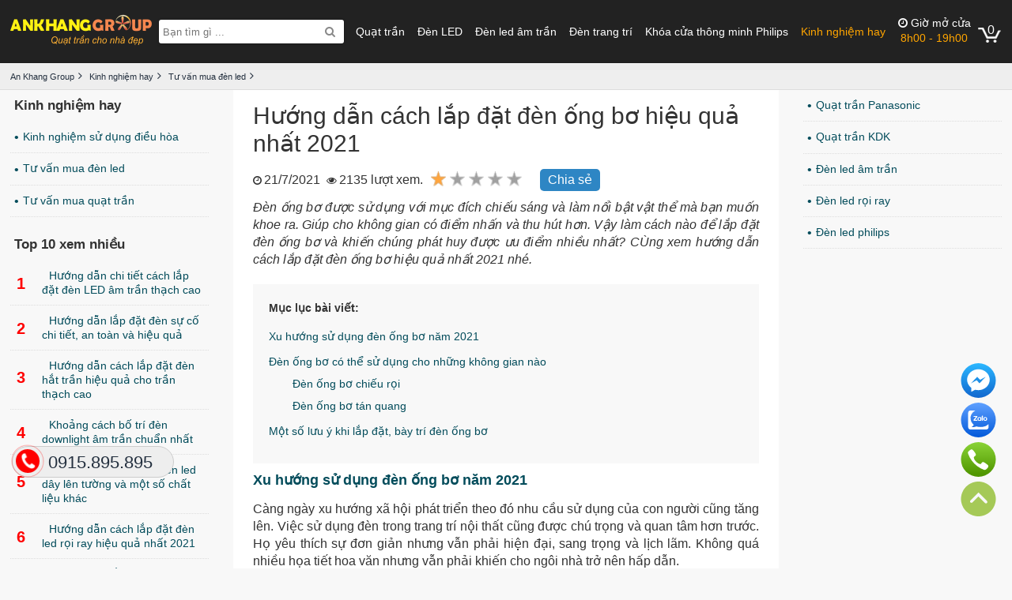

--- FILE ---
content_type: text/html; charset=utf-8
request_url: https://www.ankhanggroup.com/huong-dan-cach-lap-dat-den-ong-bo
body_size: 56329
content:


<!DOCTYPE html>
<html lang="vi">
<head><title>Hướng dẫn cách lắp đặt đèn ống bơ hiệu quả nhất 2021</title>
    <!--meta base-->
    <meta charset="UTF-8" /><meta http-equiv="X-UA-Compatible" content="IE=edge" /><meta name="Author" content="lephuongdev@gmail.com" /><meta name="robots" content="index, follow" /><link type="image/x-icon" rel="shortcut icon" href="/favicon.ico" /><meta content="width=device-width, height=device-height, initial-scale=1, maximum-scale=1, user-scalable=0" name="viewport" /><meta name="google-site-verify" content="eYqiYhvpBIQo2FWyoB5KpO5mnvz1CxWv6BSMIfDvJnM" /><meta name="google-site-verification" content="eYqiYhvpBIQo2FWyoB5KpO5mnvz1CxWv6BSMIfDvJnM" />
    <!--location-->
    <meta property="og:locale" content="vi_VN" /><meta name="geo.region" content="VN-HN" /><meta name="geo.placename" content="Hà Nội" /><meta name="geo.position" content="20.998016, 105.821738" /><meta name="ICBM" content="20.998016, 105.821738" /><meta property="og:title" content="Hướng dẫn cách lắp đặt đèn ống bơ hiệu quả nhất 2021" /><meta name="DC.title" content="Hướng dẫn cách lắp đặt đèn ống bơ hiệu quả nhất 2021" /><meta name="description" content="Hướng dẫn cách lắp đặt đèn ống bơ sao cho hiệu quả và tối ưu nhất cho không gian chiếu sáng nhà mình." /><meta property="og:description" content="Hướng dẫn cách lắp đặt đèn ống bơ sao cho hiệu quả và tối ưu nhất cho không gian chiếu sáng nhà mình." /><meta name="DC.description" content="Hướng dẫn cách lắp đặt đèn ống bơ sao cho hiệu quả và tối ưu nhất cho không gian chiếu sáng nhà mình." /><meta property="og:url" content="https://www.ankhanggroup.com/huong-dan-cach-lap-dat-den-ong-bo" /><link rel="canonical" href="https://www.ankhanggroup.com/huong-dan-cach-lap-dat-den-ong-bo" /><meta property="og:type" content="article" /><meta property="og:image" content="/Data/ResizeImage/files/2_3_x180x180x4.jpg" /><meta property="og:image:type" content="image/jpeg" /><meta property="og:image:width" content="400" /><meta property="og:image:height" content="209" /><link rel="image_src" href="/Data/ResizeImage/files/2_3_x180x180x4.jpg" /><link rel="alternate" href="https://www.ankhanggroup.com/feed" type="application/rss+xml" /></head>
<body>
    


        <div id="wrapper">
            <div id="header">
                
<style>* {list-style: none outside none;text-decoration: none;margin: 0;padding: 0;border: none;box-sizing: border-box;}
/*icon*/
@charset "utf-8";
@font-face {
font-family: 'FontAwesome';
src: url('/Content/awesome/fontawesome-webfont.eot?v=4.4.0');
src: url('/Content/awesome/fontawesome-webfont.eot?#iefix&v=4.4.0') format('embedded-opentype'),url('/Content/awesome/fontawesome-webfont.woff2?v=4.4.0') format('woff2'),url('/Content/awesome/fontawesome-webfont.woff?v=4.4.0') format('woff'),url('/Content/awesome/fontawesome-webfont.ttf?v=4.4.0') format('truetype'),url('/Content/awesome/fontawesome-webfont.svg?v=4.4.0#fontawesomeregular') format('svg');
font-weight: normal;
font-style: normal;
font-display: swap;
}
.fa:before, .fa:after, .beadcrum span:after {font: 14px/1 FontAwesome;}
.oon:before {content: "\f10c";}
.ooff:before {content: "\f192"}
.ron:before {content: "\f096";}
.roff:before {content: "\f046";}
.location:before {content: "\f041"}
.phone:before {content: "\f095"}
.gg:before {content: "\f1a0"}
.config:before {content: "\f013"}
.igift:before {content: "\f06b";}
.iwarning:before {content: "\f071";}
.iseach:before {content: "\f002";}
.iangright, .beadcrum span:after {content: "\f105";}
.iarowdow:before {content: "\f107";}
.iarowup:before {content: "\f106";}
.iarowdow-af:after {content: "\f107";}
.iarowup-af:after {content: "\f106";}
.isort:before {content: "\f0dc";}
.iclose:before, .tag:after {content: "\f00d";}
.iback:before {content: "\f177";}
.isearch:before {content: "\f002";}
.ihangright:before {content: "\f0a4";}
.icart:before {content: "\f07a";}
.iprofile:before {content: "\f007";}
.hide {display: none;}
img {max-width: 100%;max-height: 100%;}
.imgbox {margin: 10px 0;text-align: center;}
.imgbox img, .imgbox object {display: inline-block !important;vertical-align: bottom;}
.imgbox p {background: #fafafa;margin: 0;padding: 10px;border: 1px solid #ddd;}
.bgwhite {background: #fff;}
/*chip*/
.tag {display: inline-block;vertical-align: text-bottom;padding: 6px;background: #288ad6;font-size: 12px;color: #fff;border-radius: 4px;margin-right: 5px;}
.tag:hover {color: #fff;}
.back {display: inline-block;vertical-align: text-bottom;padding: 6px;font-size: 12px;color: #288ad6;margin-right: 5px;}
.tag:after {font: 14px/1 FontAwesome;padding-left: 5px;}
.dot {width: 6px;height: 6px;background-color: #d0021b;border-radius: 100%;display: inline-block;margin-right: 15px;}
.dot .ping {border: 1px solid #d0021b;width: 10px;height: 10px;opacity: 1;background-color: rgba(238,46,36,.2);border-radius: 100%;margin: -2px 0 0 -2px;-moz-animation: sonar 1.25s linear infinite;-o-animation: sonar 1.25s linear infinite;-webkit-animation: sonar 1.25s linear infinite;animation: sonar 1.25s linear infinite;display: block;}
.cen {text-align: center;}
@keyframes sonar {
0% {opacity: 1;-webkit-transform: scale(1);transform: scale(1);}
100% {-webkit-transform: scale(4);transform: scale(4);opacity: 0;}}
/*pading*/
.p5 {padding: 5px;}
.p10 {padding: 10px;}
.p15 {padding: 15px;}
/*boder*/
.bo {border: 1px solid #ddd;}
/*layout*/
.f, .iv div {width: 100%;float: left;}
.w10 {width: 10%;}
.w20 {width: 20%;}
.w25 {width: 25%;}
.w30 {width: 30%;}
.w40 {width: 40%;}
.w50 {width: 50%;}
.w60 {width: 60%;}
.w70 {width: 70%;}
.w80 {width: 80%;}
/*color*/
.primaryColor {color: #232f3e;}
.secondColor {color: #eb9500;}
/*align*/
.cen {text-align: center;}
.jus {text-align: justify;}
.r {text-align: right;}
.r0 {right: 0;}
/*float*/
.fl, .w10, .w20, .w25, .w30, .w40, .w50, .w60, .w70, .w80 {float: left;}
.fr {float: right;}
.clearfix:after {clear: both;content: " ";display: block;font-size: 0;height: 0;line-height: 0;visibility: hidden;width: 0;}
.clearfix {display: block;}
.flexJus, .waranty {display: flex;justify-content: space-between;align-items: center;}
.flexCen, .waranty {display: flex;justify-content: center;align-items: center;}
.flexL {display: flex;justify-content: start;align-items: center;}
.flexE, .bcta {display: flex;justify-content: end;align-items: center;}
.flexCol {display: flex;justify-content: space-between;align-items: center;flex-direction: column;}
.flex {display: flex;justify-content: space-between;}
/*box*/
.box-tit {background: #fff;padding: 10px;}
.box-tit .btit {font: bold 13px/25px arial;display: block;color: #232f3e;}
.box-tit .btit:after {font: 15px/25px "FontAwesome";content: "\f0da";margin-left: 5px;}
.td {display: block;color: #444;font: 26px/30px arial;text-align: center;float: left;margin: 20px 0;width: 100%;}
.tit {display: block;font: bold 15px/30px arial;border-bottom: 2px solid #232f3e;color: #232f3e;background: #fafafa;}
.list-link a {font: 13px/20px arial;display: inline-block;padding: 0 5px;float: left;}
.list-link a::before {content: '•';display: inline-block;vertical-align: middle;font-size: 16px;margin-right: 5px;}
/*button*/
.viewcart {font: bold 11px/30px arial;padding: 0 7px;cursor: pointer;color: #c45500;border: 1px solid #c45500;}
/*more*/
.more {display: inline-block;color: #f86830;line-height: 30px;padding: 5px;font-size: 13px;}
.more::after {font: 13px/20px "FontAwesome";content: "\f0da";margin-left: 3px;}
/*card*/
/*-video-*/
.iv {float: left;margin: 1%;width: 23%;background: #fff;}
.iv div {padding: 15px 20px;}
.iv h3 {font: 14px/16px arial;}
/*input*/
.textbox {border-radius: 3px;box-shadow: 0 1px 4px 0 rgba(12, 12, 13, 0.1), 0 0 0 1px rgba(0, 0, 0, 0.15);color: inherit;font-size: 13px;padding: 0 5px;}
.textbox:focus {box-shadow: 0 0 1px #048aff;}
/*text field*/
.input-field {position: relative;margin-bottom: 45px;width: 200px}
.input-field input {font-size: 18px;padding: 10px 10px 10px 5px;display: block;width: 100%;border: none;border-bottom: 1px solid #757575;}
.input-field input:focus {outline: none;}
/*LABEL*/
.input-field label {color: #999;font-size: 18px;font-weight: normal;position: absolute;pointer-events: none;left: 5px;top: 10px;transition: 0.2s ease all;-moz-transition: 0.2s ease all;-webkit-transition: 0.2s ease all;}
/* active state */
.input-field input:focus ~ label, .input-field input:valid ~ label {top: -20px;font-size: 14px;color: #5264AE;}
/*BOTTOM BARS*/
.input-field .bar {position: relative;display: block;width: 300px;}
.input-field .bar:before, .input-field .bar:after {content: '';height: 2px;width: 0;bottom: 1px;position: absolute;background: #5264AE;transition: 0.2s ease all;-moz-transition: 0.2s ease all;-webkit-transition: 0.2s ease all;}
.input-field .bar:before {left: 50%;}
.input-field .bar:after {right: 50%;}
/* active state */
.input-field input:focus ~ .bar:before, .input-field input:focus ~ .bar:after {width: 50%;}
/*HIGHLIGHTER*/
.input-field .highlight {position: absolute;height: 60%;width: 100px;top: 25%;left: 0;pointer-events: none;opacity: 0.5;}
/*active state*/
.input-field .input:focus ~ .highlight {-webkit-animation: inputHighlighter 0.3s ease;-moz-animation: inputHighlighter 0.3s ease;animation: inputHighlighter 0.3s ease;}
/*ANIMATIONS*/
@-webkit-keyframes inputHighlighter {
from {background: #5264AE}
to {width: 0;background: transparent;}}
@-moz-keyframes inputHighlighter {
from {background: #5264AE;}
to {width: 0;background: transparent;}}
@keyframes inputHighlighter {
from {background: #5264AE;}
to {width: 0;background: transparent;}}
/*beadcrum*/
.beadcrum li {display: inline-block;}
.beadcrum li a {color: #232f3e;}
.beadcrum li span,.beadcrum li h1 {font: 11px/32px arial;margin:0;}
.beadcrum span:after,.beadcrum h1:after {padding:0 5px;}
/*list*/
.tiplist {display: table;}
.tiplist li {width: 100%;float: left;margin: 4px 0;border: none !important;}
.tiplist li:before {content: "\f111";font: 4px/22px "FontAwesome";vertical-align: top;margin-right: 5px;color: green;}
.tipcheck li:before {content: "\f00c" !important;font: 13px/16px "FontAwesome";}
.tiplist h2, .tiplist h3, .tiplist h4 {display: inline;}
/*list news*/
.listNews a {padding: 10px 10px;color: #333;font-size: 12px;line-height: 16px;float: left;width: 100%;border-bottom: 1px solid #ddd;}
.listNews a span {display: block;font: 11px/20px arial;color: #666;}
.listNews a:hover {background: #f5f9fa;color: #333;}
.listNews a:nth-last-child(1) {border-bottom: none;}
/*phan trang*/
#phantrang {float: right;margin: 10px;}
#phantrang li {display: inline-block;margin-right: 5px;padding: 5px 10px;border: 1px solid #ddd;background: #fff;}
#phantrang li a {font: bold 13px/15px arial;color: #333;display: block;}
#phantrang li.current a {color: red;}

@media screen and (max-width:415px) {
.tiplist h2, .tiplist h3, .tiplist h4 {font-size: 13px;}}</style>
<style>/*Global*/
body {color: #333;font-size: 14px;line-height: 1.6em;font-family: normal Arial, Helvetica, sans-serif;margin: 0 auto;background:#f8f8f8;min-width: 1200px;}
a {border: 0 none;color: #025A8D;text-decoration: none;cursor: pointer;}
a:hover {color: #c45500;text-decoration: none;}
a:focus {outline: medium none;}
h3, h4, h5, h6, h7 {margin-bottom:5px;}
h1 {font: bold 22px/25px arial;margin-bottom: 15px;color: #232f3e}
h2 {font: bold 18px/22px arial;margin-bottom: 10px;}
p {margin: 0 0 5px;}
a img, img a {border: medium none;}
object {display: block;}
select, input, textarea {font: 100% Arial,Verdana,Sans-Serif;}
* html .clearfix {height: 1%;}
.center {text-align: center;}
.lg {float: left;margin: 3px 0;width: 100%;}
.fb_iframe_widget {margin-right: 2px;vertical-align: top;}
.schema {display: none;}
.pselect, .pselect a {color:#febd69 !important;}
.morevideo {display: block;text-align: center;font: bold 12px/28px arial;color: red !important;}
.morevideo:before {font: 15px/25px "FontAwesome";content: "\f03d";margin-right: 5px;}
.switchview {border: 1px solid #1699cf;border-radius: 4px;color: #1699cf;font: 12px/20px arial;margin-left: 10px;padding: 3px 8px;margin-right: 0 !important;display:inline-block;padding-left:10px;}
/*dan trang*/
#wrapper {float: left;width: 100%;}
.wrap {width: 98%;margin: 0 auto;max-width: 1300px;}
#footer {width: 100%;float: left;}
#header {width: 100%;float: left;background: #222; /*url('/Content/img/BG-top.jpg');*/margin-bottom: 1px;}
#main:before {clear: both;}
#left {width: 17%;float: left;position: relative;margin-right: 1%;background: #fff;}
#left:after {position: absolute;height: 100%;width: 1px;content: " "}
#center {width: 100%;display: block;margin: 0 10px;}
#right {width: 210px;float: left;}
#module {width: 82%;float: left;}
.head {height:80px;}
.lpbox {margin-bottom: 40px;}
#video {margin-top: 10px;}
.homer {background: #fff;border: 1px solid #ddd;}
.tithome {display: block;font: bold 12px/35px arial;background: #eee;padding: 0 10px;border-bottom: 1px solid #ddd;}
.lpslide {float: left;width: 1300px;margin: 0 auto 30px;}
.BoxProduct {margin: 15px 0;}
.red {color: red;}
.content {font-size: 14px;line-height: 22px;text-align: justify;color: rgba(0, 0, 0, 0.7);}
.content h2 {font: bold 20px/22px arial;margin: 30px 0 5px;}
.content h3 {font: bold 20px/22px arial;display: inline-block}

.menu a {display: block;padding: 15px 10px;border-bottom: 1px solid #ddd;font: bold 13px/16px arial;color: #666;}
.menu a:hover {background: #f5f9fa;}
/*menu*/
.nav li, .nav li a {display: inline-block;}
.nav li a {font: 14px/30px arial;padding: 0 6px;color: #fff;display: inline-block;}
.nav li a:hover, .active {color:orange !important}
/*searchbox*/
.search-box {width: 234px;position: relative;}
.search-box .textbox {padding-inline-end: 35px;height: 30px;width: 100%;}
.search-box button {position: absolute;right: 0;top: 0;text-align: center;width: 35px;height: 30px;background: transparent;color: #888;}


/*#vcart:before {font: 21px/1 FontAwesome;content:"\f07a";padding-right:2px;}*/
#vcart {padding-left:12px;cursor: pointer;position:relative;color:#fff;background:url(/Content/img/ic.png) 0 8px no-repeat;width:30px;height:27px;}
#vcart b{font:16px/16px arial;}
#vcart p{padding:20px 0;display:block;text-align:center;}
#vcart {position:relative;}
#vcart fieldset {position: absolute;display:none;width:400px;right: 0;top:41px;border: 1px solid #ddd;background: #fff;padding: 10px;color: #666;font: 13px arial;border-radius: 4px;z-index:2;}
#vcart fieldset:after, #vcart p:before { width: 0; height: 0; content: ''; position: absolute; bottom: 100% }
#vcart fieldset:after { border: 10px solid transparent; border-bottom-color: #fff; left: 361px }
#vcart fieldset:before { border: 11px solid transparent; border-bottom-color: #ddd; left: 360px }
#vcart fieldset u{position:absolute;top:5px;right:5px;width:20px;height:20px;background:#eee;font:11px/20px arial;text-align:center;border-radius:4px;display:block;}
#vcart label{display:block;float:left;width:100%;font:15px/15px arial;color:green;}
#vcart ul{float:left;width:100%;display:flex;flex-direction:column;margin:15px 0;}
#vcart li{display:flex;justify-content:space-between;align-items:center;padding:2px 0;cursor:pointer;}
#vcart li img{width:50px;margin-right:10px;padding:2px;border:1px solid #ddd;border-radius:10px;}
#vcart li div{width:90%;display:flex;justify-content:space-between;}
#vcart li span{margin-left:40px;}
#vcart i{display:block;font:bold 12px/35px arial;color:#fff;background:#be2020;float:left;width:100%;text-align:center;border-radius:4px;}
.oh{color:#fff;color:orange;text-align:center;}
.oh span{display:block;line-height:16px;color:#fff;}
.oh span:before {font:14px/1 FontAwesome;content:"\f017";padding-right:4px;}</style>

<div class="wrap">
    <div class="f head flexJus">
        <a id="banner" href="/" title="an khang group">
            <img width="179" height="39" src="/Content/img/logo.png" alt="an khang group" />
        </a>
        
        
        <form action="/tim-kiem" class="search-box">
            <input type="text" class="textbox" id="key" name="s" value="" placeholder="Bạn tìm gì ..." />
            <button class="fa iseach" onclick="doSearch();" aria-label="Search"></button>
        </form>
        <ul class="nav">
            
            <li>
                <a title="Quạt trần" href="/quat-tran">Quạt trần</a></li>
            
            <li>
                <a title="Đèn LED" href="/den-led">Đèn LED</a></li>
            
            <li>
                <a title="Đèn led âm trần" href="/den-led-am-tran">Đèn led âm trần</a></li>
            
            <li>
                <a title="Đèn trang trí" href="/den-trang-tri">Đèn trang trí</a></li>
            
            <li>
                <a title="Khóa cửa thông minh Philips" href="/khoa-cua-thong-minh-philips">Khóa cửa thông minh Philips</a></li>
            
            <li>
                <a class="active" title="Kinh nghiệm hay" href="/kinh-nghiem-hay">Kinh nghiệm hay</a></li>
            
        </ul>
        <label class="oh"><span>Giờ mở cửa</span>8h00 - 19h00</label>
        
        <div id="vcart"><b>0</b><fieldset><u>x</u><figure><p>Chưa có sản phẩm nào trong giỏ hàng !</p></figure></fieldset></div>
    </div>
</div>
<script>/*! jQuery v1.7.2 jquery.com | jquery.org/license */
(function(a,b){function cy(a){return f.isWindow(a)?a:a.nodeType===9?a.defaultView||a.parentWindow:!1}function cu(a){if(!cj[a]){var b=c.body,d=f("<"+a+">").appendTo(b),e=d.css("display");d.remove();if(e==="none"||e===""){ck||(ck=c.createElement("iframe"),ck.frameBorder=ck.width=ck.height=0),b.appendChild(ck);if(!cl||!ck.createElement)cl=(ck.contentWindow||ck.contentDocument).document,cl.write((f.support.boxModel?"<!doctype html>":"")+"<html><body>"),cl.close();d=cl.createElement(a),cl.body.appendChild(d),e=f.css(d,"display"),b.removeChild(ck)}cj[a]=e}return cj[a]}function ct(a,b){var c={};f.each(cp.concat.apply([],cp.slice(0,b)),function(){c[this]=a});return c}function cs(){cq=b}function cr(){setTimeout(cs,0);return cq=f.now()}function ci(){try{return new a.ActiveXObject("Microsoft.XMLHTTP")}catch(b){}}function ch(){try{return new a.XMLHttpRequest}catch(b){}}function cb(a,c){a.dataFilter&&(c=a.dataFilter(c,a.dataType));var d=a.dataTypes,e={},g,h,i=d.length,j,k=d[0],l,m,n,o,p;for(g=1;g<i;g++){if(g===1)for(h in a.converters)typeof h=="string"&&(e[h.toLowerCase()]=a.converters[h]);l=k,k=d[g];if(k==="*")k=l;else if(l!=="*"&&l!==k){m=l+" "+k,n=e[m]||e["* "+k];if(!n){p=b;for(o in e){j=o.split(" ");if(j[0]===l||j[0]==="*"){p=e[j[1]+" "+k];if(p){o=e[o],o===!0?n=p:p===!0&&(n=o);break}}}}!n&&!p&&f.error("No conversion from "+m.replace(" "," to ")),n!==!0&&(c=n?n(c):p(o(c)))}}return c}function ca(a,c,d){var e=a.contents,f=a.dataTypes,g=a.responseFields,h,i,j,k;for(i in g)i in d&&(c[g[i]]=d[i]);while(f[0]==="*")f.shift(),h===b&&(h=a.mimeType||c.getResponseHeader("content-type"));if(h)for(i in e)if(e[i]&&e[i].test(h)){f.unshift(i);break}if(f[0]in d)j=f[0];else{for(i in d){if(!f[0]||a.converters[i+" "+f[0]]){j=i;break}k||(k=i)}j=j||k}if(j){j!==f[0]&&f.unshift(j);return d[j]}}function b_(a,b,c,d){if(f.isArray(b))f.each(b,function(b,e){c||bD.test(a)?d(a,e):b_(a+"["+(typeof e=="object"?b:"")+"]",e,c,d)});else if(!c&&f.type(b)==="object")for(var e in b)b_(a+"["+e+"]",b[e],c,d);else d(a,b)}function b$(a,c){var d,e,g=f.ajaxSettings.flatOptions||{};for(d in c)c[d]!==b&&((g[d]?a:e||(e={}))[d]=c[d]);e&&f.extend(!0,a,e)}function bZ(a,c,d,e,f,g){f=f||c.dataTypes[0],g=g||{},g[f]=!0;var h=a[f],i=0,j=h?h.length:0,k=a===bS,l;for(;i<j&&(k||!l);i++)l=h[i](c,d,e),typeof l=="string"&&(!k||g[l]?l=b:(c.dataTypes.unshift(l),l=bZ(a,c,d,e,l,g)));(k||!l)&&!g["*"]&&(l=bZ(a,c,d,e,"*",g));return l}function bY(a){return function(b,c){typeof b!="string"&&(c=b,b="*");if(f.isFunction(c)){var d=b.toLowerCase().split(bO),e=0,g=d.length,h,i,j;for(;e<g;e++)h=d[e],j=/^\+/.test(h),j&&(h=h.substr(1)||"*"),i=a[h]=a[h]||[],i[j?"unshift":"push"](c)}}}function bB(a,b,c){var d=b==="width"?a.offsetWidth:a.offsetHeight,e=b==="width"?1:0,g=4;if(d>0){if(c!=="border")for(;e<g;e+=2)c||(d-=parseFloat(f.css(a,"padding"+bx[e]))||0),c==="margin"?d+=parseFloat(f.css(a,c+bx[e]))||0:d-=parseFloat(f.css(a,"border"+bx[e]+"Width"))||0;return d+"px"}d=by(a,b);if(d<0||d==null)d=a.style[b];if(bt.test(d))return d;d=parseFloat(d)||0;if(c)for(;e<g;e+=2)d+=parseFloat(f.css(a,"padding"+bx[e]))||0,c!=="padding"&&(d+=parseFloat(f.css(a,"border"+bx[e]+"Width"))||0),c==="margin"&&(d+=parseFloat(f.css(a,c+bx[e]))||0);return d+"px"}function bo(a){var b=c.createElement("div");bh.appendChild(b),b.innerHTML=a.outerHTML;return b.firstChild}function bn(a){var b=(a.nodeName||"").toLowerCase();b==="input"?bm(a):b!=="script"&&typeof a.getElementsByTagName!="undefined"&&f.grep(a.getElementsByTagName("input"),bm)}function bm(a){if(a.type==="checkbox"||a.type==="radio")a.defaultChecked=a.checked}function bl(a){return typeof a.getElementsByTagName!="undefined"?a.getElementsByTagName("*"):typeof a.querySelectorAll!="undefined"?a.querySelectorAll("*"):[]}function bk(a,b){var c;b.nodeType===1&&(b.clearAttributes&&b.clearAttributes(),b.mergeAttributes&&b.mergeAttributes(a),c=b.nodeName.toLowerCase(),c==="object"?b.outerHTML=a.outerHTML:c!=="input"||a.type!=="checkbox"&&a.type!=="radio"?c==="option"?b.selected=a.defaultSelected:c==="input"||c==="textarea"?b.defaultValue=a.defaultValue:c==="script"&&b.text!==a.text&&(b.text=a.text):(a.checked&&(b.defaultChecked=b.checked=a.checked),b.value!==a.value&&(b.value=a.value)),b.removeAttribute(f.expando),b.removeAttribute("_submit_attached"),b.removeAttribute("_change_attached"))}function bj(a,b){if(b.nodeType===1&&!!f.hasData(a)){var c,d,e,g=f._data(a),h=f._data(b,g),i=g.events;if(i){delete h.handle,h.events={};for(c in i)for(d=0,e=i[c].length;d<e;d++)f.event.add(b,c,i[c][d])}h.data&&(h.data=f.extend({},h.data))}}function bi(a,b){return f.nodeName(a,"table")?a.getElementsByTagName("tbody")[0]||a.appendChild(a.ownerDocument.createElement("tbody")):a}function U(a){var b=V.split("|"),c=a.createDocumentFragment();if(c.createElement)while(b.length)c.createElement(b.pop());return c}function T(a,b,c){b=b||0;if(f.isFunction(b))return f.grep(a,function(a,d){var e=!!b.call(a,d,a);return e===c});if(b.nodeType)return f.grep(a,function(a,d){return a===b===c});if(typeof b=="string"){var d=f.grep(a,function(a){return a.nodeType===1});if(O.test(b))return f.filter(b,d,!c);b=f.filter(b,d)}return f.grep(a,function(a,d){return f.inArray(a,b)>=0===c})}function S(a){return!a||!a.parentNode||a.parentNode.nodeType===11}function K(){return!0}function J(){return!1}function n(a,b,c){var d=b+"defer",e=b+"queue",g=b+"mark",h=f._data(a,d);h&&(c==="queue"||!f._data(a,e))&&(c==="mark"||!f._data(a,g))&&setTimeout(function(){!f._data(a,e)&&!f._data(a,g)&&(f.removeData(a,d,!0),h.fire())},0)}function m(a){for(var b in a){if(b==="data"&&f.isEmptyObject(a[b]))continue;if(b!=="toJSON")return!1}return!0}function l(a,c,d){if(d===b&&a.nodeType===1){var e="data-"+c.replace(k,"-$1").toLowerCase();d=a.getAttribute(e);if(typeof d=="string"){try{d=d==="true"?!0:d==="false"?!1:d==="null"?null:f.isNumeric(d)?+d:j.test(d)?f.parseJSON(d):d}catch(g){}f.data(a,c,d)}else d=b}return d}function h(a){var b=g[a]={},c,d;a=a.split(/\s+/);for(c=0,d=a.length;c<d;c++)b[a[c]]=!0;return b}var c=a.document,d=a.navigator,e=a.location,f=function(){function J(){if(!e.isReady){try{c.documentElement.doScroll("left")}catch(a){setTimeout(J,1);return}e.ready()}}var e=function(a,b){return new e.fn.init(a,b,h)},f=a.jQuery,g=a.$,h,i=/^(?:[^#<]*(<[\w\W]+>)[^>]*$|#([\w\-]*)$)/,j=/\S/,k=/^\s+/,l=/\s+$/,m=/^<(\w+)\s*\/?>(?:<\/\1>)?$/,n=/^[\],:{}\s]*$/,o=/\\(?:["\\\/bfnrt]|u[0-9a-fA-F]{4})/g,p=/"[^"\\\n\r]*"|true|false|null|-?\d+(?:\.\d*)?(?:[eE][+\-]?\d+)?/g,q=/(?:^|:|,)(?:\s*\[)+/g,r=/(webkit)[ \/]([\w.]+)/,s=/(opera)(?:.*version)?[ \/]([\w.]+)/,t=/(msie) ([\w.]+)/,u=/(mozilla)(?:.*? rv:([\w.]+))?/,v=/-([a-z]|[0-9])/ig,w=/^-ms-/,x=function(a,b){return(b+"").toUpperCase()},y=d.userAgent,z,A,B,C=Object.prototype.toString,D=Object.prototype.hasOwnProperty,E=Array.prototype.push,F=Array.prototype.slice,G=String.prototype.trim,H=Array.prototype.indexOf,I={};e.fn=e.prototype={constructor:e,init:function(a,d,f){var g,h,j,k;if(!a)return this;if(a.nodeType){this.context=this[0]=a,this.length=1;return this}if(a==="body"&&!d&&c.body){this.context=c,this[0]=c.body,this.selector=a,this.length=1;return this}if(typeof a=="string"){a.charAt(0)!=="<"||a.charAt(a.length-1)!==">"||a.length<3?g=i.exec(a):g=[null,a,null];if(g&&(g[1]||!d)){if(g[1]){d=d instanceof e?d[0]:d,k=d?d.ownerDocument||d:c,j=m.exec(a),j?e.isPlainObject(d)?(a=[c.createElement(j[1])],e.fn.attr.call(a,d,!0)):a=[k.createElement(j[1])]:(j=e.buildFragment([g[1]],[k]),a=(j.cacheable?e.clone(j.fragment):j.fragment).childNodes);return e.merge(this,a)}h=c.getElementById(g[2]);if(h&&h.parentNode){if(h.id!==g[2])return f.find(a);this.length=1,this[0]=h}this.context=c,this.selector=a;return this}return!d||d.jquery?(d||f).find(a):this.constructor(d).find(a)}if(e.isFunction(a))return f.ready(a);a.selector!==b&&(this.selector=a.selector,this.context=a.context);return e.makeArray(a,this)},selector:"",jquery:"1.7.2",length:0,size:function(){return this.length},toArray:function(){return F.call(this,0)},get:function(a){return a==null?this.toArray():a<0?this[this.length+a]:this[a]},pushStack:function(a,b,c){var d=this.constructor();e.isArray(a)?E.apply(d,a):e.merge(d,a),d.prevObject=this,d.context=this.context,b==="find"?d.selector=this.selector+(this.selector?" ":"")+c:b&&(d.selector=this.selector+"."+b+"("+c+")");return d},each:function(a,b){return e.each(this,a,b)},ready:function(a){e.bindReady(),A.add(a);return this},eq:function(a){a=+a;return a===-1?this.slice(a):this.slice(a,a+1)},first:function(){return this.eq(0)},last:function(){return this.eq(-1)},slice:function(){return this.pushStack(F.apply(this,arguments),"slice",F.call(arguments).join(","))},map:function(a){return this.pushStack(e.map(this,function(b,c){return a.call(b,c,b)}))},end:function(){return this.prevObject||this.constructor(null)},push:E,sort:[].sort,splice:[].splice},e.fn.init.prototype=e.fn,e.extend=e.fn.extend=function(){var a,c,d,f,g,h,i=arguments[0]||{},j=1,k=arguments.length,l=!1;typeof i=="boolean"&&(l=i,i=arguments[1]||{},j=2),typeof i!="object"&&!e.isFunction(i)&&(i={}),k===j&&(i=this,--j);for(;j<k;j++)if((a=arguments[j])!=null)for(c in a){d=i[c],f=a[c];if(i===f)continue;l&&f&&(e.isPlainObject(f)||(g=e.isArray(f)))?(g?(g=!1,h=d&&e.isArray(d)?d:[]):h=d&&e.isPlainObject(d)?d:{},i[c]=e.extend(l,h,f)):f!==b&&(i[c]=f)}return i},e.extend({noConflict:function(b){a.$===e&&(a.$=g),b&&a.jQuery===e&&(a.jQuery=f);return e},isReady:!1,readyWait:1,holdReady:function(a){a?e.readyWait++:e.ready(!0)},ready:function(a){if(a===!0&&!--e.readyWait||a!==!0&&!e.isReady){if(!c.body)return setTimeout(e.ready,1);e.isReady=!0;if(a!==!0&&--e.readyWait>0)return;A.fireWith(c,[e]),e.fn.trigger&&e(c).trigger("ready").off("ready")}},bindReady:function(){if(!A){A=e.Callbacks("once memory");if(c.readyState==="complete")return setTimeout(e.ready,1);if(c.addEventListener)c.addEventListener("DOMContentLoaded",B,!1),a.addEventListener("load",e.ready,!1);else if(c.attachEvent){c.attachEvent("onreadystatechange",B),a.attachEvent("onload",e.ready);var b=!1;try{b=a.frameElement==null}catch(d){}c.documentElement.doScroll&&b&&J()}}},isFunction:function(a){return e.type(a)==="function"},isArray:Array.isArray||function(a){return e.type(a)==="array"},isWindow:function(a){return a!=null&&a==a.window},isNumeric:function(a){return!isNaN(parseFloat(a))&&isFinite(a)},type:function(a){return a==null?String(a):I[C.call(a)]||"object"},isPlainObject:function(a){if(!a||e.type(a)!=="object"||a.nodeType||e.isWindow(a))return!1;try{if(a.constructor&&!D.call(a,"constructor")&&!D.call(a.constructor.prototype,"isPrototypeOf"))return!1}catch(c){return!1}var d;for(d in a);return d===b||D.call(a,d)},isEmptyObject:function(a){for(var b in a)return!1;return!0},error:function(a){throw new Error(a)},parseJSON:function(b){if(typeof b!="string"||!b)return null;b=e.trim(b);if(a.JSON&&a.JSON.parse)return a.JSON.parse(b);if(n.test(b.replace(o,"@").replace(p,"]").replace(q,"")))return(new Function("return "+b))();e.error("Invalid JSON: "+b)},parseXML:function(c){if(typeof c!="string"||!c)return null;var d,f;try{a.DOMParser?(f=new DOMParser,d=f.parseFromString(c,"text/xml")):(d=new ActiveXObject("Microsoft.XMLDOM"),d.async="false",d.loadXML(c))}catch(g){d=b}(!d||!d.documentElement||d.getElementsByTagName("parsererror").length)&&e.error("Invalid XML: "+c);return d},noop:function(){},globalEval:function(b){b&&j.test(b)&&(a.execScript||function(b){a.eval.call(a,b)})(b)},camelCase:function(a){return a.replace(w,"ms-").replace(v,x)},nodeName:function(a,b){return a.nodeName&&a.nodeName.toUpperCase()===b.toUpperCase()},each:function(a,c,d){var f,g=0,h=a.length,i=h===b||e.isFunction(a);if(d){if(i){for(f in a)if(c.apply(a[f],d)===!1)break}else for(;g<h;)if(c.apply(a[g++],d)===!1)break}else if(i){for(f in a)if(c.call(a[f],f,a[f])===!1)break}else for(;g<h;)if(c.call(a[g],g,a[g++])===!1)break;return a},trim:G?function(a){return a==null?"":G.call(a)}:function(a){return a==null?"":(a+"").replace(k,"").replace(l,"")},makeArray:function(a,b){var c=b||[];if(a!=null){var d=e.type(a);a.length==null||d==="string"||d==="function"||d==="regexp"||e.isWindow(a)?E.call(c,a):e.merge(c,a)}return c},inArray:function(a,b,c){var d;if(b){if(H)return H.call(b,a,c);d=b.length,c=c?c<0?Math.max(0,d+c):c:0;for(;c<d;c++)if(c in b&&b[c]===a)return c}return-1},merge:function(a,c){var d=a.length,e=0;if(typeof c.length=="number")for(var f=c.length;e<f;e++)a[d++]=c[e];else while(c[e]!==b)a[d++]=c[e++];a.length=d;return a},grep:function(a,b,c){var d=[],e;c=!!c;for(var f=0,g=a.length;f<g;f++)e=!!b(a[f],f),c!==e&&d.push(a[f]);return d},map:function(a,c,d){var f,g,h=[],i=0,j=a.length,k=a instanceof e||j!==b&&typeof j=="number"&&(j>0&&a[0]&&a[j-1]||j===0||e.isArray(a));if(k)for(;i<j;i++)f=c(a[i],i,d),f!=null&&(h[h.length]=f);else for(g in a)f=c(a[g],g,d),f!=null&&(h[h.length]=f);return h.concat.apply([],h)},guid:1,proxy:function(a,c){if(typeof c=="string"){var d=a[c];c=a,a=d}if(!e.isFunction(a))return b;var f=F.call(arguments,2),g=function(){return a.apply(c,f.concat(F.call(arguments)))};g.guid=a.guid=a.guid||g.guid||e.guid++;return g},access:function(a,c,d,f,g,h,i){var j,k=d==null,l=0,m=a.length;if(d&&typeof d=="object"){for(l in d)e.access(a,c,l,d[l],1,h,f);g=1}else if(f!==b){j=i===b&&e.isFunction(f),k&&(j?(j=c,c=function(a,b,c){return j.call(e(a),c)}):(c.call(a,f),c=null));if(c)for(;l<m;l++)c(a[l],d,j?f.call(a[l],l,c(a[l],d)):f,i);g=1}return g?a:k?c.call(a):m?c(a[0],d):h},now:function(){return(new Date).getTime()},uaMatch:function(a){a=a.toLowerCase();var b=r.exec(a)||s.exec(a)||t.exec(a)||a.indexOf("compatible")<0&&u.exec(a)||[];return{browser:b[1]||"",version:b[2]||"0"}},sub:function(){function a(b,c){return new a.fn.init(b,c)}e.extend(!0,a,this),a.superclass=this,a.fn=a.prototype=this(),a.fn.constructor=a,a.sub=this.sub,a.fn.init=function(d,f){f&&f instanceof e&&!(f instanceof a)&&(f=a(f));return e.fn.init.call(this,d,f,b)},a.fn.init.prototype=a.fn;var b=a(c);return a},browser:{}}),e.each("Boolean Number String Function Array Date RegExp Object".split(" "),function(a,b){I["[object "+b+"]"]=b.toLowerCase()}),z=e.uaMatch(y),z.browser&&(e.browser[z.browser]=!0,e.browser.version=z.version),e.browser.webkit&&(e.browser.safari=!0),j.test(" ")&&(k=/^[\s\xA0]+/,l=/[\s\xA0]+$/),h=e(c),c.addEventListener?B=function(){c.removeEventListener("DOMContentLoaded",B,!1),e.ready()}:c.attachEvent&&(B=function(){c.readyState==="complete"&&(c.detachEvent("onreadystatechange",B),e.ready())});return e}(),g={};f.Callbacks=function(a){a=a?g[a]||h(a):{};var c=[],d=[],e,i,j,k,l,m,n=function(b){var d,e,g,h,i;for(d=0,e=b.length;d<e;d++)g=b[d],h=f.type(g),h==="array"?n(g):h==="function"&&(!a.unique||!p.has(g))&&c.push(g)},o=function(b,f){f=f||[],e=!a.memory||[b,f],i=!0,j=!0,m=k||0,k=0,l=c.length;for(;c&&m<l;m++)if(c[m].apply(b,f)===!1&&a.stopOnFalse){e=!0;break}j=!1,c&&(a.once?e===!0?p.disable():c=[]:d&&d.length&&(e=d.shift(),p.fireWith(e[0],e[1])))},p={add:function(){if(c){var a=c.length;n(arguments),j?l=c.length:e&&e!==!0&&(k=a,o(e[0],e[1]))}return this},remove:function(){if(c){var b=arguments,d=0,e=b.length;for(;d<e;d++)for(var f=0;f<c.length;f++)if(b[d]===c[f]){j&&f<=l&&(l--,f<=m&&m--),c.splice(f--,1);if(a.unique)break}}return this},has:function(a){if(c){var b=0,d=c.length;for(;b<d;b++)if(a===c[b])return!0}return!1},empty:function(){c=[];return this},disable:function(){c=d=e=b;return this},disabled:function(){return!c},lock:function(){d=b,(!e||e===!0)&&p.disable();return this},locked:function(){return!d},fireWith:function(b,c){d&&(j?a.once||d.push([b,c]):(!a.once||!e)&&o(b,c));return this},fire:function(){p.fireWith(this,arguments);return this},fired:function(){return!!i}};return p};var i=[].slice;f.extend({Deferred:function(a){var b=f.Callbacks("once memory"),c=f.Callbacks("once memory"),d=f.Callbacks("memory"),e="pending",g={resolve:b,reject:c,notify:d},h={done:b.add,fail:c.add,progress:d.add,state:function(){return e},isResolved:b.fired,isRejected:c.fired,then:function(a,b,c){i.done(a).fail(b).progress(c);return this},always:function(){i.done.apply(i,arguments).fail.apply(i,arguments);return this},pipe:function(a,b,c){return f.Deferred(function(d){f.each({done:[a,"resolve"],fail:[b,"reject"],progress:[c,"notify"]},function(a,b){var c=b[0],e=b[1],g;f.isFunction(c)?i[a](function(){g=c.apply(this,arguments),g&&f.isFunction(g.promise)?g.promise().then(d.resolve,d.reject,d.notify):d[e+"With"](this===i?d:this,[g])}):i[a](d[e])})}).promise()},promise:function(a){if(a==null)a=h;else for(var b in h)a[b]=h[b];return a}},i=h.promise({}),j;for(j in g)i[j]=g[j].fire,i[j+"With"]=g[j].fireWith;i.done(function(){e="resolved"},c.disable,d.lock).fail(function(){e="rejected"},b.disable,d.lock),a&&a.call(i,i);return i},when:function(a){function m(a){return function(b){e[a]=arguments.length>1?i.call(arguments,0):b,j.notifyWith(k,e)}}function l(a){return function(c){b[a]=arguments.length>1?i.call(arguments,0):c,--g||j.resolveWith(j,b)}}var b=i.call(arguments,0),c=0,d=b.length,e=Array(d),g=d,h=d,j=d<=1&&a&&f.isFunction(a.promise)?a:f.Deferred(),k=j.promise();if(d>1){for(;c<d;c++)b[c]&&b[c].promise&&f.isFunction(b[c].promise)?b[c].promise().then(l(c),j.reject,m(c)):--g;g||j.resolveWith(j,b)}else j!==a&&j.resolveWith(j,d?[a]:[]);return k}}),f.support=function(){var b,d,e,g,h,i,j,k,l,m,n,o,p=c.createElement("div"),q=c.documentElement;p.setAttribute("className","t"),p.innerHTML="   <link/><table></table><a href='/a' style='top:1px;float:left;opacity:.55;'>a</a><input type='checkbox'/>",d=p.getElementsByTagName("*"),e=p.getElementsByTagName("a")[0];if(!d||!d.length||!e)return{};g=c.createElement("select"),h=g.appendChild(c.createElement("option")),i=p.getElementsByTagName("input")[0],b={leadingWhitespace:p.firstChild.nodeType===3,tbody:!p.getElementsByTagName("tbody").length,htmlSerialize:!!p.getElementsByTagName("link").length,style:/top/.test(e.getAttribute("style")),hrefNormalized:e.getAttribute("href")==="/a",opacity:/^0.55/.test(e.style.opacity),cssFloat:!!e.style.cssFloat,checkOn:i.value==="on",optSelected:h.selected,getSetAttribute:p.className!=="t",enctype:!!c.createElement("form").enctype,html5Clone:c.createElement("nav").cloneNode(!0).outerHTML!=="<:nav></:nav>",submitBubbles:!0,changeBubbles:!0,focusinBubbles:!1,deleteExpando:!0,noCloneEvent:!0,inlineBlockNeedsLayout:!1,shrinkWrapBlocks:!1,reliableMarginRight:!0,pixelMargin:!0},f.boxModel=b.boxModel=c.compatMode==="CSS1Compat",i.checked=!0,b.noCloneChecked=i.cloneNode(!0).checked,g.disabled=!0,b.optDisabled=!h.disabled;try{delete p.test}catch(r){b.deleteExpando=!1}!p.addEventListener&&p.attachEvent&&p.fireEvent&&(p.attachEvent("onclick",function(){b.noCloneEvent=!1}),p.cloneNode(!0).fireEvent("onclick")),i=c.createElement("input"),i.value="t",i.setAttribute("type","radio"),b.radioValue=i.value==="t",i.setAttribute("checked","checked"),i.setAttribute("name","t"),p.appendChild(i),j=c.createDocumentFragment(),j.appendChild(p.lastChild),b.checkClone=j.cloneNode(!0).cloneNode(!0).lastChild.checked,b.appendChecked=i.checked,j.removeChild(i),j.appendChild(p);if(p.attachEvent)for(n in{submit:1,change:1,focusin:1})m="on"+n,o=m in p,o||(p.setAttribute(m,"return;"),o=typeof p[m]=="function"),b[n+"Bubbles"]=o;j.removeChild(p),j=g=h=p=i=null,f(function(){var d,e,g,h,i,j,l,m,n,q,r,s,t,u=c.getElementsByTagName("body")[0];!u||(m=1,t="padding:0;margin:0;border:",r="position:absolute;top:0;left:0;width:1px;height:1px;",s=t+"0;visibility:hidden;",n="style='"+r+t+"5px solid #000;",q="<div "+n+"display:block;'><div style='"+t+"0;display:block;overflow:hidden;'></div></div>"+"<table "+n+"' cellpadding='0' cellspacing='0'>"+"<tr><td></td></tr></table>",d=c.createElement("div"),d.style.cssText=s+"width:0;height:0;position:static;top:0;margin-top:"+m+"px",u.insertBefore(d,u.firstChild),p=c.createElement("div"),d.appendChild(p),p.innerHTML="<table><tr><td style='"+t+"0;display:none'></td><td>t</td></tr></table>",k=p.getElementsByTagName("td"),o=k[0].offsetHeight===0,k[0].style.display="",k[1].style.display="none",b.reliableHiddenOffsets=o&&k[0].offsetHeight===0,a.getComputedStyle&&(p.innerHTML="",l=c.createElement("div"),l.style.width="0",l.style.marginRight="0",p.style.width="2px",p.appendChild(l),b.reliableMarginRight=(parseInt((a.getComputedStyle(l,null)||{marginRight:0}).marginRight,10)||0)===0),typeof p.style.zoom!="undefined"&&(p.innerHTML="",p.style.width=p.style.padding="1px",p.style.border=0,p.style.overflow="hidden",p.style.display="inline",p.style.zoom=1,b.inlineBlockNeedsLayout=p.offsetWidth===3,p.style.display="block",p.style.overflow="visible",p.innerHTML="<div style='width:5px;'></div>",b.shrinkWrapBlocks=p.offsetWidth!==3),p.style.cssText=r+s,p.innerHTML=q,e=p.firstChild,g=e.firstChild,i=e.nextSibling.firstChild.firstChild,j={doesNotAddBorder:g.offsetTop!==5,doesAddBorderForTableAndCells:i.offsetTop===5},g.style.position="fixed",g.style.top="20px",j.fixedPosition=g.offsetTop===20||g.offsetTop===15,g.style.position=g.style.top="",e.style.overflow="hidden",e.style.position="relative",j.subtractsBorderForOverflowNotVisible=g.offsetTop===-5,j.doesNotIncludeMarginInBodyOffset=u.offsetTop!==m,a.getComputedStyle&&(p.style.marginTop="1%",b.pixelMargin=(a.getComputedStyle(p,null)||{marginTop:0}).marginTop!=="1%"),typeof d.style.zoom!="undefined"&&(d.style.zoom=1),u.removeChild(d),l=p=d=null,f.extend(b,j))});return b}();var j=/^(?:\{.*\}|\[.*\])$/,k=/([A-Z])/g;f.extend({cache:{},uuid:0,expando:"jQuery"+(f.fn.jquery+Math.random()).replace(/\D/g,""),noData:{embed:!0,object:"clsid:D27CDB6E-AE6D-11cf-96B8-444553540000",applet:!0},hasData:function(a){a=a.nodeType?f.cache[a[f.expando]]:a[f.expando];return!!a&&!m(a)},data:function(a,c,d,e){if(!!f.acceptData(a)){var g,h,i,j=f.expando,k=typeof c=="string",l=a.nodeType,m=l?f.cache:a,n=l?a[j]:a[j]&&j,o=c==="events";if((!n||!m[n]||!o&&!e&&!m[n].data)&&k&&d===b)return;n||(l?a[j]=n=++f.uuid:n=j),m[n]||(m[n]={},l||(m[n].toJSON=f.noop));if(typeof c=="object"||typeof c=="function")e?m[n]=f.extend(m[n],c):m[n].data=f.extend(m[n].data,c);g=h=m[n],e||(h.data||(h.data={}),h=h.data),d!==b&&(h[f.camelCase(c)]=d);if(o&&!h[c])return g.events;k?(i=h[c],i==null&&(i=h[f.camelCase(c)])):i=h;return i}},removeData:function(a,b,c){if(!!f.acceptData(a)){var d,e,g,h=f.expando,i=a.nodeType,j=i?f.cache:a,k=i?a[h]:h;if(!j[k])return;if(b){d=c?j[k]:j[k].data;if(d){f.isArray(b)||(b in d?b=[b]:(b=f.camelCase(b),b in d?b=[b]:b=b.split(" ")));for(e=0,g=b.length;e<g;e++)delete d[b[e]];if(!(c?m:f.isEmptyObject)(d))return}}if(!c){delete j[k].data;if(!m(j[k]))return}f.support.deleteExpando||!j.setInterval?delete j[k]:j[k]=null,i&&(f.support.deleteExpando?delete a[h]:a.removeAttribute?a.removeAttribute(h):a[h]=null)}},_data:function(a,b,c){return f.data(a,b,c,!0)},acceptData:function(a){if(a.nodeName){var b=f.noData[a.nodeName.toLowerCase()];if(b)return b!==!0&&a.getAttribute("classid")===b}return!0}}),f.fn.extend({data:function(a,c){var d,e,g,h,i,j=this[0],k=0,m=null;if(a===b){if(this.length){m=f.data(j);if(j.nodeType===1&&!f._data(j,"parsedAttrs")){g=j.attributes;for(i=g.length;k<i;k++)h=g[k].name,h.indexOf("data-")===0&&(h=f.camelCase(h.substring(5)),l(j,h,m[h]));f._data(j,"parsedAttrs",!0)}}return m}if(typeof a=="object")return this.each(function(){f.data(this,a)});d=a.split(".",2),d[1]=d[1]?"."+d[1]:"",e=d[1]+"!";return f.access(this,function(c){if(c===b){m=this.triggerHandler("getData"+e,[d[0]]),m===b&&j&&(m=f.data(j,a),m=l(j,a,m));return m===b&&d[1]?this.data(d[0]):m}d[1]=c,this.each(function(){var b=f(this);b.triggerHandler("setData"+e,d),f.data(this,a,c),b.triggerHandler("changeData"+e,d)})},null,c,arguments.length>1,null,!1)},removeData:function(a){return this.each(function(){f.removeData(this,a)})}}),f.extend({_mark:function(a,b){a&&(b=(b||"fx")+"mark",f._data(a,b,(f._data(a,b)||0)+1))},_unmark:function(a,b,c){a!==!0&&(c=b,b=a,a=!1);if(b){c=c||"fx";var d=c+"mark",e=a?0:(f._data(b,d)||1)-1;e?f._data(b,d,e):(f.removeData(b,d,!0),n(b,c,"mark"))}},queue:function(a,b,c){var d;if(a){b=(b||"fx")+"queue",d=f._data(a,b),c&&(!d||f.isArray(c)?d=f._data(a,b,f.makeArray(c)):d.push(c));return d||[]}},dequeue:function(a,b){b=b||"fx";var c=f.queue(a,b),d=c.shift(),e={};d==="inprogress"&&(d=c.shift()),d&&(b==="fx"&&c.unshift("inprogress"),f._data(a,b+".run",e),d.call(a,function(){f.dequeue(a,b)},e)),c.length||(f.removeData(a,b+"queue "+b+".run",!0),n(a,b,"queue"))}}),f.fn.extend({queue:function(a,c){var d=2;typeof a!="string"&&(c=a,a="fx",d--);if(arguments.length<d)return f.queue(this[0],a);return c===b?this:this.each(function(){var b=f.queue(this,a,c);a==="fx"&&b[0]!=="inprogress"&&f.dequeue(this,a)})},dequeue:function(a){return this.each(function(){f.dequeue(this,a)})},delay:function(a,b){a=f.fx?f.fx.speeds[a]||a:a,b=b||"fx";return this.queue(b,function(b,c){var d=setTimeout(b,a);c.stop=function(){clearTimeout(d)}})},clearQueue:function(a){return this.queue(a||"fx",[])},promise:function(a,c){function m(){--h||d.resolveWith(e,[e])}typeof a!="string"&&(c=a,a=b),a=a||"fx";var d=f.Deferred(),e=this,g=e.length,h=1,i=a+"defer",j=a+"queue",k=a+"mark",l;while(g--)if(l=f.data(e[g],i,b,!0)||(f.data(e[g],j,b,!0)||f.data(e[g],k,b,!0))&&f.data(e[g],i,f.Callbacks("once memory"),!0))h++,l.add(m);m();return d.promise(c)}});var o=/[\n\t\r]/g,p=/\s+/,q=/\r/g,r=/^(?:button|input)$/i,s=/^(?:button|input|object|select|textarea)$/i,t=/^a(?:rea)?$/i,u=/^(?:autofocus|autoplay|async|checked|controls|defer|disabled|hidden|loop|multiple|open|readonly|required|scoped|selected)$/i,v=f.support.getSetAttribute,w,x,y;f.fn.extend({attr:function(a,b){return f.access(this,f.attr,a,b,arguments.length>1)},removeAttr:function(a){return this.each(function(){f.removeAttr(this,a)})},prop:function(a,b){return f.access(this,f.prop,a,b,arguments.length>1)},removeProp:function(a){a=f.propFix[a]||a;return this.each(function(){try{this[a]=b,delete this[a]}catch(c){}})},addClass:function(a){var b,c,d,e,g,h,i;if(f.isFunction(a))return this.each(function(b){f(this).addClass(a.call(this,b,this.className))});if(a&&typeof a=="string"){b=a.split(p);for(c=0,d=this.length;c<d;c++){e=this[c];if(e.nodeType===1)if(!e.className&&b.length===1)e.className=a;else{g=" "+e.className+" ";for(h=0,i=b.length;h<i;h++)~g.indexOf(" "+b[h]+" ")||(g+=b[h]+" ");e.className=f.trim(g)}}}return this},removeClass:function(a){var c,d,e,g,h,i,j;if(f.isFunction(a))return this.each(function(b){f(this).removeClass(a.call(this,b,this.className))});if(a&&typeof a=="string"||a===b){c=(a||"").split(p);for(d=0,e=this.length;d<e;d++){g=this[d];if(g.nodeType===1&&g.className)if(a){h=(" "+g.className+" ").replace(o," ");for(i=0,j=c.length;i<j;i++)h=h.replace(" "+c[i]+" "," ");g.className=f.trim(h)}else g.className=""}}return this},toggleClass:function(a,b){var c=typeof a,d=typeof b=="boolean";if(f.isFunction(a))return this.each(function(c){f(this).toggleClass(a.call(this,c,this.className,b),b)});return this.each(function(){if(c==="string"){var e,g=0,h=f(this),i=b,j=a.split(p);while(e=j[g++])i=d?i:!h.hasClass(e),h[i?"addClass":"removeClass"](e)}else if(c==="undefined"||c==="boolean")this.className&&f._data(this,"__className__",this.className),this.className=this.className||a===!1?"":f._data(this,"__className__")||""})},hasClass:function(a){var b=" "+a+" ",c=0,d=this.length;for(;c<d;c++)if(this[c].nodeType===1&&(" "+this[c].className+" ").replace(o," ").indexOf(b)>-1)return!0;return!1},val:function(a){var c,d,e,g=this[0];{if(!!arguments.length){e=f.isFunction(a);return this.each(function(d){var g=f(this),h;if(this.nodeType===1){e?h=a.call(this,d,g.val()):h=a,h==null?h="":typeof h=="number"?h+="":f.isArray(h)&&(h=f.map(h,function(a){return a==null?"":a+""})),c=f.valHooks[this.type]||f.valHooks[this.nodeName.toLowerCase()];if(!c||!("set"in c)||c.set(this,h,"value")===b)this.value=h}})}if(g){c=f.valHooks[g.type]||f.valHooks[g.nodeName.toLowerCase()];if(c&&"get"in c&&(d=c.get(g,"value"))!==b)return d;d=g.value;return typeof d=="string"?d.replace(q,""):d==null?"":d}}}}),f.extend({valHooks:{option:{get:function(a){var b=a.attributes.value;return!b||b.specified?a.value:a.text}},select:{get:function(a){var b,c,d,e,g=a.selectedIndex,h=[],i=a.options,j=a.type==="select-one";if(g<0)return null;c=j?g:0,d=j?g+1:i.length;for(;c<d;c++){e=i[c];if(e.selected&&(f.support.optDisabled?!e.disabled:e.getAttribute("disabled")===null)&&(!e.parentNode.disabled||!f.nodeName(e.parentNode,"optgroup"))){b=f(e).val();if(j)return b;h.push(b)}}if(j&&!h.length&&i.length)return f(i[g]).val();return h},set:function(a,b){var c=f.makeArray(b);f(a).find("option").each(function(){this.selected=f.inArray(f(this).val(),c)>=0}),c.length||(a.selectedIndex=-1);return c}}},attrFn:{val:!0,css:!0,html:!0,text:!0,data:!0,width:!0,height:!0,offset:!0},attr:function(a,c,d,e){var g,h,i,j=a.nodeType;if(!!a&&j!==3&&j!==8&&j!==2){if(e&&c in f.attrFn)return f(a)[c](d);if(typeof a.getAttribute=="undefined")return f.prop(a,c,d);i=j!==1||!f.isXMLDoc(a),i&&(c=c.toLowerCase(),h=f.attrHooks[c]||(u.test(c)?x:w));if(d!==b){if(d===null){f.removeAttr(a,c);return}if(h&&"set"in h&&i&&(g=h.set(a,d,c))!==b)return g;a.setAttribute(c,""+d);return d}if(h&&"get"in h&&i&&(g=h.get(a,c))!==null)return g;g=a.getAttribute(c);return g===null?b:g}},removeAttr:function(a,b){var c,d,e,g,h,i=0;if(b&&a.nodeType===1){d=b.toLowerCase().split(p),g=d.length;for(;i<g;i++)e=d[i],e&&(c=f.propFix[e]||e,h=u.test(e),h||f.attr(a,e,""),a.removeAttribute(v?e:c),h&&c in a&&(a[c]=!1))}},attrHooks:{type:{set:function(a,b){if(r.test(a.nodeName)&&a.parentNode)f.error("type property can't be changed");else if(!f.support.radioValue&&b==="radio"&&f.nodeName(a,"input")){var c=a.value;a.setAttribute("type",b),c&&(a.value=c);return b}}},value:{get:function(a,b){if(w&&f.nodeName(a,"button"))return w.get(a,b);return b in a?a.value:null},set:function(a,b,c){if(w&&f.nodeName(a,"button"))return w.set(a,b,c);a.value=b}}},propFix:{tabindex:"tabIndex",readonly:"readOnly","for":"htmlFor","class":"className",maxlength:"maxLength",cellspacing:"cellSpacing",cellpadding:"cellPadding",rowspan:"rowSpan",colspan:"colSpan",usemap:"useMap",frameborder:"frameBorder",contenteditable:"contentEditable"},prop:function(a,c,d){var e,g,h,i=a.nodeType;if(!!a&&i!==3&&i!==8&&i!==2){h=i!==1||!f.isXMLDoc(a),h&&(c=f.propFix[c]||c,g=f.propHooks[c]);return d!==b?g&&"set"in g&&(e=g.set(a,d,c))!==b?e:a[c]=d:g&&"get"in g&&(e=g.get(a,c))!==null?e:a[c]}},propHooks:{tabIndex:{get:function(a){var c=a.getAttributeNode("tabindex");return c&&c.specified?parseInt(c.value,10):s.test(a.nodeName)||t.test(a.nodeName)&&a.href?0:b}}}}),f.attrHooks.tabindex=f.propHooks.tabIndex,x={get:function(a,c){var d,e=f.prop(a,c);return e===!0||typeof e!="boolean"&&(d=a.getAttributeNode(c))&&d.nodeValue!==!1?c.toLowerCase():b},set:function(a,b,c){var d;b===!1?f.removeAttr(a,c):(d=f.propFix[c]||c,d in a&&(a[d]=!0),a.setAttribute(c,c.toLowerCase()));return c}},v||(y={name:!0,id:!0,coords:!0},w=f.valHooks.button={get:function(a,c){var d;d=a.getAttributeNode(c);return d&&(y[c]?d.nodeValue!=="":d.specified)?d.nodeValue:b},set:function(a,b,d){var e=a.getAttributeNode(d);e||(e=c.createAttribute(d),a.setAttributeNode(e));return e.nodeValue=b+""}},f.attrHooks.tabindex.set=w.set,f.each(["width","height"],function(a,b){f.attrHooks[b]=f.extend(f.attrHooks[b],{set:function(a,c){if(c===""){a.setAttribute(b,"auto");return c}}})}),f.attrHooks.contenteditable={get:w.get,set:function(a,b,c){b===""&&(b="false"),w.set(a,b,c)}}),f.support.hrefNormalized||f.each(["href","src","width","height"],function(a,c){f.attrHooks[c]=f.extend(f.attrHooks[c],{get:function(a){var d=a.getAttribute(c,2);return d===null?b:d}})}),f.support.style||(f.attrHooks.style={get:function(a){return a.style.cssText.toLowerCase()||b},set:function(a,b){return a.style.cssText=""+b}}),f.support.optSelected||(f.propHooks.selected=f.extend(f.propHooks.selected,{get:function(a){var b=a.parentNode;b&&(b.selectedIndex,b.parentNode&&b.parentNode.selectedIndex);return null}})),f.support.enctype||(f.propFix.enctype="encoding"),f.support.checkOn||f.each(["radio","checkbox"],function(){f.valHooks[this]={get:function(a){return a.getAttribute("value")===null?"on":a.value}}}),f.each(["radio","checkbox"],function(){f.valHooks[this]=f.extend(f.valHooks[this],{set:function(a,b){if(f.isArray(b))return a.checked=f.inArray(f(a).val(),b)>=0}})});var z=/^(?:textarea|input|select)$/i,A=/^([^\.]*)?(?:\.(.+))?$/,B=/(?:^|\s)hover(\.\S+)?\b/,C=/^key/,D=/^(?:mouse|contextmenu)|click/,E=/^(?:focusinfocus|focusoutblur)$/,F=/^(\w*)(?:#([\w\-]+))?(?:\.([\w\-]+))?$/,G=function(
a){var b=F.exec(a);b&&(b[1]=(b[1]||"").toLowerCase(),b[3]=b[3]&&new RegExp("(?:^|\\s)"+b[3]+"(?:\\s|$)"));return b},H=function(a,b){var c=a.attributes||{};return(!b[1]||a.nodeName.toLowerCase()===b[1])&&(!b[2]||(c.id||{}).value===b[2])&&(!b[3]||b[3].test((c["class"]||{}).value))},I=function(a){return f.event.special.hover?a:a.replace(B,"mouseenter$1 mouseleave$1")};f.event={add:function(a,c,d,e,g){var h,i,j,k,l,m,n,o,p,q,r,s;if(!(a.nodeType===3||a.nodeType===8||!c||!d||!(h=f._data(a)))){d.handler&&(p=d,d=p.handler,g=p.selector),d.guid||(d.guid=f.guid++),j=h.events,j||(h.events=j={}),i=h.handle,i||(h.handle=i=function(a){return typeof f!="undefined"&&(!a||f.event.triggered!==a.type)?f.event.dispatch.apply(i.elem,arguments):b},i.elem=a),c=f.trim(I(c)).split(" ");for(k=0;k<c.length;k++){l=A.exec(c[k])||[],m=l[1],n=(l[2]||"").split(".").sort(),s=f.event.special[m]||{},m=(g?s.delegateType:s.bindType)||m,s=f.event.special[m]||{},o=f.extend({type:m,origType:l[1],data:e,handler:d,guid:d.guid,selector:g,quick:g&&G(g),namespace:n.join(".")},p),r=j[m];if(!r){r=j[m]=[],r.delegateCount=0;if(!s.setup||s.setup.call(a,e,n,i)===!1)a.addEventListener?a.addEventListener(m,i,!1):a.attachEvent&&a.attachEvent("on"+m,i)}s.add&&(s.add.call(a,o),o.handler.guid||(o.handler.guid=d.guid)),g?r.splice(r.delegateCount++,0,o):r.push(o),f.event.global[m]=!0}a=null}},global:{},remove:function(a,b,c,d,e){var g=f.hasData(a)&&f._data(a),h,i,j,k,l,m,n,o,p,q,r,s;if(!!g&&!!(o=g.events)){b=f.trim(I(b||"")).split(" ");for(h=0;h<b.length;h++){i=A.exec(b[h])||[],j=k=i[1],l=i[2];if(!j){for(j in o)f.event.remove(a,j+b[h],c,d,!0);continue}p=f.event.special[j]||{},j=(d?p.delegateType:p.bindType)||j,r=o[j]||[],m=r.length,l=l?new RegExp("(^|\\.)"+l.split(".").sort().join("\\.(?:.*\\.)?")+"(\\.|$)"):null;for(n=0;n<r.length;n++)s=r[n],(e||k===s.origType)&&(!c||c.guid===s.guid)&&(!l||l.test(s.namespace))&&(!d||d===s.selector||d==="**"&&s.selector)&&(r.splice(n--,1),s.selector&&r.delegateCount--,p.remove&&p.remove.call(a,s));r.length===0&&m!==r.length&&((!p.teardown||p.teardown.call(a,l)===!1)&&f.removeEvent(a,j,g.handle),delete o[j])}f.isEmptyObject(o)&&(q=g.handle,q&&(q.elem=null),f.removeData(a,["events","handle"],!0))}},customEvent:{getData:!0,setData:!0,changeData:!0},trigger:function(c,d,e,g){if(!e||e.nodeType!==3&&e.nodeType!==8){var h=c.type||c,i=[],j,k,l,m,n,o,p,q,r,s;if(E.test(h+f.event.triggered))return;h.indexOf("!")>=0&&(h=h.slice(0,-1),k=!0),h.indexOf(".")>=0&&(i=h.split("."),h=i.shift(),i.sort());if((!e||f.event.customEvent[h])&&!f.event.global[h])return;c=typeof c=="object"?c[f.expando]?c:new f.Event(h,c):new f.Event(h),c.type=h,c.isTrigger=!0,c.exclusive=k,c.namespace=i.join("."),c.namespace_re=c.namespace?new RegExp("(^|\\.)"+i.join("\\.(?:.*\\.)?")+"(\\.|$)"):null,o=h.indexOf(":")<0?"on"+h:"";if(!e){j=f.cache;for(l in j)j[l].events&&j[l].events[h]&&f.event.trigger(c,d,j[l].handle.elem,!0);return}c.result=b,c.target||(c.target=e),d=d!=null?f.makeArray(d):[],d.unshift(c),p=f.event.special[h]||{};if(p.trigger&&p.trigger.apply(e,d)===!1)return;r=[[e,p.bindType||h]];if(!g&&!p.noBubble&&!f.isWindow(e)){s=p.delegateType||h,m=E.test(s+h)?e:e.parentNode,n=null;for(;m;m=m.parentNode)r.push([m,s]),n=m;n&&n===e.ownerDocument&&r.push([n.defaultView||n.parentWindow||a,s])}for(l=0;l<r.length&&!c.isPropagationStopped();l++)m=r[l][0],c.type=r[l][1],q=(f._data(m,"events")||{})[c.type]&&f._data(m,"handle"),q&&q.apply(m,d),q=o&&m[o],q&&f.acceptData(m)&&q.apply(m,d)===!1&&c.preventDefault();c.type=h,!g&&!c.isDefaultPrevented()&&(!p._default||p._default.apply(e.ownerDocument,d)===!1)&&(h!=="click"||!f.nodeName(e,"a"))&&f.acceptData(e)&&o&&e[h]&&(h!=="focus"&&h!=="blur"||c.target.offsetWidth!==0)&&!f.isWindow(e)&&(n=e[o],n&&(e[o]=null),f.event.triggered=h,e[h](),f.event.triggered=b,n&&(e[o]=n));return c.result}},dispatch:function(c){c=f.event.fix(c||a.event);var d=(f._data(this,"events")||{})[c.type]||[],e=d.delegateCount,g=[].slice.call(arguments,0),h=!c.exclusive&&!c.namespace,i=f.event.special[c.type]||{},j=[],k,l,m,n,o,p,q,r,s,t,u;g[0]=c,c.delegateTarget=this;if(!i.preDispatch||i.preDispatch.call(this,c)!==!1){if(e&&(!c.button||c.type!=="click")){n=f(this),n.context=this.ownerDocument||this;for(m=c.target;m!=this;m=m.parentNode||this)if(m.disabled!==!0){p={},r=[],n[0]=m;for(k=0;k<e;k++)s=d[k],t=s.selector,p[t]===b&&(p[t]=s.quick?H(m,s.quick):n.is(t)),p[t]&&r.push(s);r.length&&j.push({elem:m,matches:r})}}d.length>e&&j.push({elem:this,matches:d.slice(e)});for(k=0;k<j.length&&!c.isPropagationStopped();k++){q=j[k],c.currentTarget=q.elem;for(l=0;l<q.matches.length&&!c.isImmediatePropagationStopped();l++){s=q.matches[l];if(h||!c.namespace&&!s.namespace||c.namespace_re&&c.namespace_re.test(s.namespace))c.data=s.data,c.handleObj=s,o=((f.event.special[s.origType]||{}).handle||s.handler).apply(q.elem,g),o!==b&&(c.result=o,o===!1&&(c.preventDefault(),c.stopPropagation()))}}i.postDispatch&&i.postDispatch.call(this,c);return c.result}},props:"attrChange attrName relatedNode srcElement altKey bubbles cancelable ctrlKey currentTarget eventPhase metaKey relatedTarget shiftKey target timeStamp view which".split(" "),fixHooks:{},keyHooks:{props:"char charCode key keyCode".split(" "),filter:function(a,b){a.which==null&&(a.which=b.charCode!=null?b.charCode:b.keyCode);return a}},mouseHooks:{props:"button buttons clientX clientY fromElement offsetX offsetY pageX pageY screenX screenY toElement".split(" "),filter:function(a,d){var e,f,g,h=d.button,i=d.fromElement;a.pageX==null&&d.clientX!=null&&(e=a.target.ownerDocument||c,f=e.documentElement,g=e.body,a.pageX=d.clientX+(f&&f.scrollLeft||g&&g.scrollLeft||0)-(f&&f.clientLeft||g&&g.clientLeft||0),a.pageY=d.clientY+(f&&f.scrollTop||g&&g.scrollTop||0)-(f&&f.clientTop||g&&g.clientTop||0)),!a.relatedTarget&&i&&(a.relatedTarget=i===a.target?d.toElement:i),!a.which&&h!==b&&(a.which=h&1?1:h&2?3:h&4?2:0);return a}},fix:function(a){if(a[f.expando])return a;var d,e,g=a,h=f.event.fixHooks[a.type]||{},i=h.props?this.props.concat(h.props):this.props;a=f.Event(g);for(d=i.length;d;)e=i[--d],a[e]=g[e];a.target||(a.target=g.srcElement||c),a.target.nodeType===3&&(a.target=a.target.parentNode),a.metaKey===b&&(a.metaKey=a.ctrlKey);return h.filter?h.filter(a,g):a},special:{ready:{setup:f.bindReady},load:{noBubble:!0},focus:{delegateType:"focusin"},blur:{delegateType:"focusout"},beforeunload:{setup:function(a,b,c){f.isWindow(this)&&(this.onbeforeunload=c)},teardown:function(a,b){this.onbeforeunload===b&&(this.onbeforeunload=null)}}},simulate:function(a,b,c,d){var e=f.extend(new f.Event,c,{type:a,isSimulated:!0,originalEvent:{}});d?f.event.trigger(e,null,b):f.event.dispatch.call(b,e),e.isDefaultPrevented()&&c.preventDefault()}},f.event.handle=f.event.dispatch,f.removeEvent=c.removeEventListener?function(a,b,c){a.removeEventListener&&a.removeEventListener(b,c,!1)}:function(a,b,c){a.detachEvent&&a.detachEvent("on"+b,c)},f.Event=function(a,b){if(!(this instanceof f.Event))return new f.Event(a,b);a&&a.type?(this.originalEvent=a,this.type=a.type,this.isDefaultPrevented=a.defaultPrevented||a.returnValue===!1||a.getPreventDefault&&a.getPreventDefault()?K:J):this.type=a,b&&f.extend(this,b),this.timeStamp=a&&a.timeStamp||f.now(),this[f.expando]=!0},f.Event.prototype={preventDefault:function(){this.isDefaultPrevented=K;var a=this.originalEvent;!a||(a.preventDefault?a.preventDefault():a.returnValue=!1)},stopPropagation:function(){this.isPropagationStopped=K;var a=this.originalEvent;!a||(a.stopPropagation&&a.stopPropagation(),a.cancelBubble=!0)},stopImmediatePropagation:function(){this.isImmediatePropagationStopped=K,this.stopPropagation()},isDefaultPrevented:J,isPropagationStopped:J,isImmediatePropagationStopped:J},f.each({mouseenter:"mouseover",mouseleave:"mouseout"},function(a,b){f.event.special[a]={delegateType:b,bindType:b,handle:function(a){var c=this,d=a.relatedTarget,e=a.handleObj,g=e.selector,h;if(!d||d!==c&&!f.contains(c,d))a.type=e.origType,h=e.handler.apply(this,arguments),a.type=b;return h}}}),f.support.submitBubbles||(f.event.special.submit={setup:function(){if(f.nodeName(this,"form"))return!1;f.event.add(this,"click._submit keypress._submit",function(a){var c=a.target,d=f.nodeName(c,"input")||f.nodeName(c,"button")?c.form:b;d&&!d._submit_attached&&(f.event.add(d,"submit._submit",function(a){a._submit_bubble=!0}),d._submit_attached=!0)})},postDispatch:function(a){a._submit_bubble&&(delete a._submit_bubble,this.parentNode&&!a.isTrigger&&f.event.simulate("submit",this.parentNode,a,!0))},teardown:function(){if(f.nodeName(this,"form"))return!1;f.event.remove(this,"._submit")}}),f.support.changeBubbles||(f.event.special.change={setup:function(){if(z.test(this.nodeName)){if(this.type==="checkbox"||this.type==="radio")f.event.add(this,"propertychange._change",function(a){a.originalEvent.propertyName==="checked"&&(this._just_changed=!0)}),f.event.add(this,"click._change",function(a){this._just_changed&&!a.isTrigger&&(this._just_changed=!1,f.event.simulate("change",this,a,!0))});return!1}f.event.add(this,"beforeactivate._change",function(a){var b=a.target;z.test(b.nodeName)&&!b._change_attached&&(f.event.add(b,"change._change",function(a){this.parentNode&&!a.isSimulated&&!a.isTrigger&&f.event.simulate("change",this.parentNode,a,!0)}),b._change_attached=!0)})},handle:function(a){var b=a.target;if(this!==b||a.isSimulated||a.isTrigger||b.type!=="radio"&&b.type!=="checkbox")return a.handleObj.handler.apply(this,arguments)},teardown:function(){f.event.remove(this,"._change");return z.test(this.nodeName)}}),f.support.focusinBubbles||f.each({focus:"focusin",blur:"focusout"},function(a,b){var d=0,e=function(a){f.event.simulate(b,a.target,f.event.fix(a),!0)};f.event.special[b]={setup:function(){d++===0&&c.addEventListener(a,e,!0)},teardown:function(){--d===0&&c.removeEventListener(a,e,!0)}}}),f.fn.extend({on:function(a,c,d,e,g){var h,i;if(typeof a=="object"){typeof c!="string"&&(d=d||c,c=b);for(i in a)this.on(i,c,d,a[i],g);return this}d==null&&e==null?(e=c,d=c=b):e==null&&(typeof c=="string"?(e=d,d=b):(e=d,d=c,c=b));if(e===!1)e=J;else if(!e)return this;g===1&&(h=e,e=function(a){f().off(a);return h.apply(this,arguments)},e.guid=h.guid||(h.guid=f.guid++));return this.each(function(){f.event.add(this,a,e,d,c)})},one:function(a,b,c,d){return this.on(a,b,c,d,1)},off:function(a,c,d){if(a&&a.preventDefault&&a.handleObj){var e=a.handleObj;f(a.delegateTarget).off(e.namespace?e.origType+"."+e.namespace:e.origType,e.selector,e.handler);return this}if(typeof a=="object"){for(var g in a)this.off(g,c,a[g]);return this}if(c===!1||typeof c=="function")d=c,c=b;d===!1&&(d=J);return this.each(function(){f.event.remove(this,a,d,c)})},bind:function(a,b,c){return this.on(a,null,b,c)},unbind:function(a,b){return this.off(a,null,b)},live:function(a,b,c){f(this.context).on(a,this.selector,b,c);return this},die:function(a,b){f(this.context).off(a,this.selector||"**",b);return this},delegate:function(a,b,c,d){return this.on(b,a,c,d)},undelegate:function(a,b,c){return arguments.length==1?this.off(a,"**"):this.off(b,a,c)},trigger:function(a,b){return this.each(function(){f.event.trigger(a,b,this)})},triggerHandler:function(a,b){if(this[0])return f.event.trigger(a,b,this[0],!0)},toggle:function(a){var b=arguments,c=a.guid||f.guid++,d=0,e=function(c){var e=(f._data(this,"lastToggle"+a.guid)||0)%d;f._data(this,"lastToggle"+a.guid,e+1),c.preventDefault();return b[e].apply(this,arguments)||!1};e.guid=c;while(d<b.length)b[d++].guid=c;return this.click(e)},hover:function(a,b){return this.mouseenter(a).mouseleave(b||a)}}),f.each("blur focus focusin focusout load resize scroll unload click dblclick mousedown mouseup mousemove mouseover mouseout mouseenter mouseleave change select submit keydown keypress keyup error contextmenu".split(" "),function(a,b){f.fn[b]=function(a,c){c==null&&(c=a,a=null);return arguments.length>0?this.on(b,null,a,c):this.trigger(b)},f.attrFn&&(f.attrFn[b]=!0),C.test(b)&&(f.event.fixHooks[b]=f.event.keyHooks),D.test(b)&&(f.event.fixHooks[b]=f.event.mouseHooks)}),function(){function x(a,b,c,e,f,g){for(var h=0,i=e.length;h<i;h++){var j=e[h];if(j){var k=!1;j=j[a];while(j){if(j[d]===c){k=e[j.sizset];break}if(j.nodeType===1){g||(j[d]=c,j.sizset=h);if(typeof b!="string"){if(j===b){k=!0;break}}else if(m.filter(b,[j]).length>0){k=j;break}}j=j[a]}e[h]=k}}}function w(a,b,c,e,f,g){for(var h=0,i=e.length;h<i;h++){var j=e[h];if(j){var k=!1;j=j[a];while(j){if(j[d]===c){k=e[j.sizset];break}j.nodeType===1&&!g&&(j[d]=c,j.sizset=h);if(j.nodeName.toLowerCase()===b){k=j;break}j=j[a]}e[h]=k}}}var a=/((?:\((?:\([^()]+\)|[^()]+)+\)|\[(?:\[[^\[\]]*\]|['"][^'"]*['"]|[^\[\]'"]+)+\]|\\.|[^ >+~,(\[\\]+)+|[>+~])(\s*,\s*)?((?:.|\r|\n)*)/g,d="sizcache"+(Math.random()+"").replace(".",""),e=0,g=Object.prototype.toString,h=!1,i=!0,j=/\\/g,k=/\r\n/g,l=/\W/;[0,0].sort(function(){i=!1;return 0});var m=function(b,d,e,f){e=e||[],d=d||c;var h=d;if(d.nodeType!==1&&d.nodeType!==9)return[];if(!b||typeof b!="string")return e;var i,j,k,l,n,q,r,t,u=!0,v=m.isXML(d),w=[],x=b;do{a.exec(""),i=a.exec(x);if(i){x=i[3],w.push(i[1]);if(i[2]){l=i[3];break}}}while(i);if(w.length>1&&p.exec(b))if(w.length===2&&o.relative[w[0]])j=y(w[0]+w[1],d,f);else{j=o.relative[w[0]]?[d]:m(w.shift(),d);while(w.length)b=w.shift(),o.relative[b]&&(b+=w.shift()),j=y(b,j,f)}else{!f&&w.length>1&&d.nodeType===9&&!v&&o.match.ID.test(w[0])&&!o.match.ID.test(w[w.length-1])&&(n=m.find(w.shift(),d,v),d=n.expr?m.filter(n.expr,n.set)[0]:n.set[0]);if(d){n=f?{expr:w.pop(),set:s(f)}:m.find(w.pop(),w.length===1&&(w[0]==="~"||w[0]==="+")&&d.parentNode?d.parentNode:d,v),j=n.expr?m.filter(n.expr,n.set):n.set,w.length>0?k=s(j):u=!1;while(w.length)q=w.pop(),r=q,o.relative[q]?r=w.pop():q="",r==null&&(r=d),o.relative[q](k,r,v)}else k=w=[]}k||(k=j),k||m.error(q||b);if(g.call(k)==="[object Array]")if(!u)e.push.apply(e,k);else if(d&&d.nodeType===1)for(t=0;k[t]!=null;t++)k[t]&&(k[t]===!0||k[t].nodeType===1&&m.contains(d,k[t]))&&e.push(j[t]);else for(t=0;k[t]!=null;t++)k[t]&&k[t].nodeType===1&&e.push(j[t]);else s(k,e);l&&(m(l,h,e,f),m.uniqueSort(e));return e};m.uniqueSort=function(a){if(u){h=i,a.sort(u);if(h)for(var b=1;b<a.length;b++)a[b]===a[b-1]&&a.splice(b--,1)}return a},m.matches=function(a,b){return m(a,null,null,b)},m.matchesSelector=function(a,b){return m(b,null,null,[a]).length>0},m.find=function(a,b,c){var d,e,f,g,h,i;if(!a)return[];for(e=0,f=o.order.length;e<f;e++){h=o.order[e];if(g=o.leftMatch[h].exec(a)){i=g[1],g.splice(1,1);if(i.substr(i.length-1)!=="\\"){g[1]=(g[1]||"").replace(j,""),d=o.find[h](g,b,c);if(d!=null){a=a.replace(o.match[h],"");break}}}}d||(d=typeof b.getElementsByTagName!="undefined"?b.getElementsByTagName("*"):[]);return{set:d,expr:a}},m.filter=function(a,c,d,e){var f,g,h,i,j,k,l,n,p,q=a,r=[],s=c,t=c&&c[0]&&m.isXML(c[0]);while(a&&c.length){for(h in o.filter)if((f=o.leftMatch[h].exec(a))!=null&&f[2]){k=o.filter[h],l=f[1],g=!1,f.splice(1,1);if(l.substr(l.length-1)==="\\")continue;s===r&&(r=[]);if(o.preFilter[h]){f=o.preFilter[h](f,s,d,r,e,t);if(!f)g=i=!0;else if(f===!0)continue}if(f)for(n=0;(j=s[n])!=null;n++)j&&(i=k(j,f,n,s),p=e^i,d&&i!=null?p?g=!0:s[n]=!1:p&&(r.push(j),g=!0));if(i!==b){d||(s=r),a=a.replace(o.match[h],"");if(!g)return[];break}}if(a===q)if(g==null)m.error(a);else break;q=a}return s},m.error=function(a){throw new Error("Syntax error, unrecognized expression: "+a)};var n=m.getText=function(a){var b,c,d=a.nodeType,e="";if(d){if(d===1||d===9||d===11){if(typeof a.textContent=="string")return a.textContent;if(typeof a.innerText=="string")return a.innerText.replace(k,"");for(a=a.firstChild;a;a=a.nextSibling)e+=n(a)}else if(d===3||d===4)return a.nodeValue}else for(b=0;c=a[b];b++)c.nodeType!==8&&(e+=n(c));return e},o=m.selectors={order:["ID","NAME","TAG"],match:{ID:/#((?:[\w\u00c0-\uFFFF\-]|\\.)+)/,CLASS:/\.((?:[\w\u00c0-\uFFFF\-]|\\.)+)/,NAME:/\[name=['"]*((?:[\w\u00c0-\uFFFF\-]|\\.)+)['"]*\]/,ATTR:/\[\s*((?:[\w\u00c0-\uFFFF\-]|\\.)+)\s*(?:(\S?=)\s*(?:(['"])(.*?)\3|(#?(?:[\w\u00c0-\uFFFF\-]|\\.)*)|)|)\s*\]/,TAG:/^((?:[\w\u00c0-\uFFFF\*\-]|\\.)+)/,CHILD:/:(only|nth|last|first)-child(?:\(\s*(even|odd|(?:[+\-]?\d+|(?:[+\-]?\d*)?n\s*(?:[+\-]\s*\d+)?))\s*\))?/,POS:/:(nth|eq|gt|lt|first|last|even|odd)(?:\((\d*)\))?(?=[^\-]|$)/,PSEUDO:/:((?:[\w\u00c0-\uFFFF\-]|\\.)+)(?:\((['"]?)((?:\([^\)]+\)|[^\(\)]*)+)\2\))?/},leftMatch:{},attrMap:{"class":"className","for":"htmlFor"},attrHandle:{href:function(a){return a.getAttribute("href")},type:function(a){return a.getAttribute("type")}},relative:{"+":function(a,b){var c=typeof b=="string",d=c&&!l.test(b),e=c&&!d;d&&(b=b.toLowerCase());for(var f=0,g=a.length,h;f<g;f++)if(h=a[f]){while((h=h.previousSibling)&&h.nodeType!==1);a[f]=e||h&&h.nodeName.toLowerCase()===b?h||!1:h===b}e&&m.filter(b,a,!0)},">":function(a,b){var c,d=typeof b=="string",e=0,f=a.length;if(d&&!l.test(b)){b=b.toLowerCase();for(;e<f;e++){c=a[e];if(c){var g=c.parentNode;a[e]=g.nodeName.toLowerCase()===b?g:!1}}}else{for(;e<f;e++)c=a[e],c&&(a[e]=d?c.parentNode:c.parentNode===b);d&&m.filter(b,a,!0)}},"":function(a,b,c){var d,f=e++,g=x;typeof b=="string"&&!l.test(b)&&(b=b.toLowerCase(),d=b,g=w),g("parentNode",b,f,a,d,c)},"~":function(a,b,c){var d,f=e++,g=x;typeof b=="string"&&!l.test(b)&&(b=b.toLowerCase(),d=b,g=w),g("previousSibling",b,f,a,d,c)}},find:{ID:function(a,b,c){if(typeof b.getElementById!="undefined"&&!c){var d=b.getElementById(a[1]);return d&&d.parentNode?[d]:[]}},NAME:function(a,b){if(typeof b.getElementsByName!="undefined"){var c=[],d=b.getElementsByName(a[1]);for(var e=0,f=d.length;e<f;e++)d[e].getAttribute("name")===a[1]&&c.push(d[e]);return c.length===0?null:c}},TAG:function(a,b){if(typeof b.getElementsByTagName!="undefined")return b.getElementsByTagName(a[1])}},preFilter:{CLASS:function(a,b,c,d,e,f){a=" "+a[1].replace(j,"")+" ";if(f)return a;for(var g=0,h;(h=b[g])!=null;g++)h&&(e^(h.className&&(" "+h.className+" ").replace(/[\t\n\r]/g," ").indexOf(a)>=0)?c||d.push(h):c&&(b[g]=!1));return!1},ID:function(a){return a[1].replace(j,"")},TAG:function(a,b){return a[1].replace(j,"").toLowerCase()},CHILD:function(a){if(a[1]==="nth"){a[2]||m.error(a[0]),a[2]=a[2].replace(/^\+|\s*/g,"");var b=/(-?)(\d*)(?:n([+\-]?\d*))?/.exec(a[2]==="even"&&"2n"||a[2]==="odd"&&"2n+1"||!/\D/.test(a[2])&&"0n+"+a[2]||a[2]);a[2]=b[1]+(b[2]||1)-0,a[3]=b[3]-0}else a[2]&&m.error(a[0]);a[0]=e++;return a},ATTR:function(a,b,c,d,e,f){var g=a[1]=a[1].replace(j,"");!f&&o.attrMap[g]&&(a[1]=o.attrMap[g]),a[4]=(a[4]||a[5]||"").replace(j,""),a[2]==="~="&&(a[4]=" "+a[4]+" ");return a},PSEUDO:function(b,c,d,e,f){if(b[1]==="not")if((a.exec(b[3])||"").length>1||/^\w/.test(b[3]))b[3]=m(b[3],null,null,c);else{var g=m.filter(b[3],c,d,!0^f);d||e.push.apply(e,g);return!1}else if(o.match.POS.test(b[0])||o.match.CHILD.test(b[0]))return!0;return b},POS:function(a){a.unshift(!0);return a}},filters:{enabled:function(a){return a.disabled===!1&&a.type!=="hidden"},disabled:function(a){return a.disabled===!0},checked:function(a){return a.checked===!0},selected:function(a){a.parentNode&&a.parentNode.selectedIndex;return a.selected===!0},parent:function(a){return!!a.firstChild},empty:function(a){return!a.firstChild},has:function(a,b,c){return!!m(c[3],a).length},header:function(a){return/h\d/i.test(a.nodeName)},text:function(a){var b=a.getAttribute("type"),c=a.type;return a.nodeName.toLowerCase()==="input"&&"text"===c&&(b===c||b===null)},radio:function(a){return a.nodeName.toLowerCase()==="input"&&"radio"===a.type},checkbox:function(a){return a.nodeName.toLowerCase()==="input"&&"checkbox"===a.type},file:function(a){return a.nodeName.toLowerCase()==="input"&&"file"===a.type},password:function(a){return a.nodeName.toLowerCase()==="input"&&"password"===a.type},submit:function(a){var b=a.nodeName.toLowerCase();return(b==="input"||b==="button")&&"submit"===a.type},image:function(a){return a.nodeName.toLowerCase()==="input"&&"image"===a.type},reset:function(a){var b=a.nodeName.toLowerCase();return(b==="input"||b==="button")&&"reset"===a.type},button:function(a){var b=a.nodeName.toLowerCase();return b==="input"&&"button"===a.type||b==="button"},input:function(a){return/input|select|textarea|button/i.test(a.nodeName)},focus:function(a){return a===a.ownerDocument.activeElement}},setFilters:{first:function(a,b){return b===0},last:function(a,b,c,d){return b===d.length-1},even:function(a,b){return b%2===0},odd:function(a,b){return b%2===1},lt:function(a,b,c){return b<c[3]-0},gt:function(a,b,c){return b>c[3]-0},nth:function(a,b,c){return c[3]-0===b},eq:function(a,b,c){return c[3]-0===b}},filter:{PSEUDO:function(a,b,c,d){var e=b[1],f=o.filters[e];if(f)return f(a,c,b,d);if(e==="contains")return(a.textContent||a.innerText||n([a])||"").indexOf(b[3])>=0;if(e==="not"){var g=b[3];for(var h=0,i=g.length;h<i;h++)if(g[h]===a)return!1;return!0}m.error(e)},CHILD:function(a,b){var c,e,f,g,h,i,j,k=b[1],l=a;switch(k){case"only":case"first":while(l=l.previousSibling)if(l.nodeType===1)return!1;if(k==="first")return!0;l=a;case"last":while(l=l.nextSibling)if(l.nodeType===1)return!1;return!0;case"nth":c=b[2],e=b[3];if(c===1&&e===0)return!0;f=b[0],g=a.parentNode;if(g&&(g[d]!==f||!a.nodeIndex)){i=0;for(l=g.firstChild;l;l=l.nextSibling)l.nodeType===1&&(l.nodeIndex=++i);g[d]=f}j=a.nodeIndex-e;return c===0?j===0:j%c===0&&j/c>=0}},ID:function(a,b){return a.nodeType===1&&a.getAttribute("id")===b},TAG:function(a,b){return b==="*"&&a.nodeType===1||!!a.nodeName&&a.nodeName.toLowerCase()===b},CLASS:function(a,b){return(" "+(a.className||a.getAttribute("class"))+" ").indexOf(b)>-1},ATTR:function(a,b){var c=b[1],d=m.attr?m.attr(a,c):o.attrHandle[c]?o.attrHandle[c](a):a[c]!=null?a[c]:a.getAttribute(c),e=d+"",f=b[2],g=b[4];return d==null?f==="!=":!f&&m.attr?d!=null:f==="="?e===g:f==="*="?e.indexOf(g)>=0:f==="~="?(" "+e+" ").indexOf(g)>=0:g?f==="!="?e!==g:f==="^="?e.indexOf(g)===0:f==="$="?e.substr(e.length-g.length)===g:f==="|="?e===g||e.substr(0,g.length+1)===g+"-":!1:e&&d!==!1},POS:function(a,b,c,d){var e=b[2],f=o.setFilters[e];if(f)return f(a,c,b,d)}}},p=o.match.POS,q=function(a,b){return"\\"+(b-0+1)};for(var r in o.match)o.match[r]=new RegExp(o.match[r].source+/(?![^\[]*\])(?![^\(]*\))/.source),o.leftMatch[r]=new RegExp(/(^(?:.|\r|\n)*?)/.source+o.match[r].source.replace(/\\(\d+)/g,q));o.match.globalPOS=p;var s=function(a,b){a=Array.prototype.slice.call(a,0);if(b){b.push.apply(b,a);return b}return a};try{Array.prototype.slice.call(c.documentElement.childNodes,0)[0].nodeType}catch(t){s=function(a,b){var c=0,d=b||[];if(g.call(a)==="[object Array]")Array.prototype.push.apply(d,a);else if(typeof a.length=="number")for(var e=a.length;c<e;c++)d.push(a[c]);else for(;a[c];c++)d.push(a[c]);return d}}var u,v;c.documentElement.compareDocumentPosition?u=function(a,b){if(a===b){h=!0;return 0}if(!a.compareDocumentPosition||!b.compareDocumentPosition)return a.compareDocumentPosition?-1:1;return a.compareDocumentPosition(b)&4?-1:1}:(u=function(a,b){if(a===b){h=!0;return 0}if(a.sourceIndex&&b.sourceIndex)return a.sourceIndex-b.sourceIndex;var c,d,e=[],f=[],g=a.parentNode,i=b.parentNode,j=g;if(g===i)return v(a,b);if(!g)return-1;if(!i)return 1;while(j)e.unshift(j),j=j.parentNode;j=i;while(j)f.unshift(j),j=j.parentNode;c=e.length,d=f.length;for(var k=0;k<c&&k<d;k++)if(e[k]!==f[k])return v(e[k],f[k]);return k===c?v(a,f[k],-1):v(e[k],b,1)},v=function(a,b,c){if(a===b)return c;var d=a.nextSibling;while(d){if(d===b)return-1;d=d.nextSibling}return 1}),function(){var a=c.createElement("div"),d="script"+(new Date).getTime(),e=c.documentElement;a.innerHTML="<a name='"+d+"'/>",e.insertBefore(a,e.firstChild),c.getElementById(d)&&(o.find.ID=function(a,c,d){if(typeof c.getElementById!="undefined"&&!d){var e=c.getElementById(a[1]);return e?e.id===a[1]||typeof e.getAttributeNode!="undefined"&&e.getAttributeNode("id").nodeValue===a[1]?[e]:b:[]}},o.filter.ID=function(a,b){var c=typeof a.getAttributeNode!="undefined"&&a.getAttributeNode("id");return a.nodeType===1&&c&&c.nodeValue===b}),e.removeChild(a),e=a=null}(),function(){var a=c.createElement("div");a.appendChild(c.createComment("")),a.getElementsByTagName("*").length>0&&(o.find.TAG=function(a,b){var c=b.getElementsByTagName(a[1]);if(a[1]==="*"){var d=[];for(var e=0;c[e];e++)c[e].nodeType===1&&d.push(c[e]);c=d}return c}),a.innerHTML="<a href='#'></a>",a.firstChild&&typeof a.firstChild.getAttribute!="undefined"&&a.firstChild.getAttribute("href")!=="#"&&(o.attrHandle.href=function(a){return a.getAttribute("href",2)}),a=null}(),c.querySelectorAll&&function(){var a=m,b=c.createElement("div"),d="__sizzle__";b.innerHTML="<p class='TEST'></p>";if(!b.querySelectorAll||b.querySelectorAll(".TEST").length!==0){m=function(b,e,f,g){e=e||c;if(!g&&!m.isXML(e)){var h=/^(\w+$)|^\.([\w\-]+$)|^#([\w\-]+$)/.exec(b);if(h&&(e.nodeType===1||e.nodeType===9)){if(h[1])return s(e.getElementsByTagName(b),f);if(h[2]&&o.find.CLASS&&e.getElementsByClassName)return s(e.getElementsByClassName(h[2]),f)}if(e.nodeType===9){if(b==="body"&&e.body)return s([e.body],f);if(h&&h[3]){var i=e.getElementById(h[3]);if(!i||!i.parentNode)return s([],f);if(i.id===h[3])return s([i],f)}try{return s(e.querySelectorAll(b),f)}catch(j){}}else if(e.nodeType===1&&e.nodeName.toLowerCase()!=="object"){var k=e,l=e.getAttribute("id"),n=l||d,p=e.parentNode,q=/^\s*[+~]/.test(b);l?n=n.replace(/'/g,"\\$&"):e.setAttribute("id",n),q&&p&&(e=e.parentNode);try{if(!q||p)return s(e.querySelectorAll("[id='"+n+"'] "+b),f)}catch(r){}finally{l||k.removeAttribute("id")}}}return a(b,e,f,g)};for(var e in a)m[e]=a[e];b=null}}(),function(){var a=c.documentElement,b=a.matchesSelector||a.mozMatchesSelector||a.webkitMatchesSelector||a.msMatchesSelector;if(b){var d=!b.call(c.createElement("div"),"div"),e=!1;try{b.call(c.documentElement,"[test!='']:sizzle")}catch(f){e=!0}m.matchesSelector=function(a,c){c=c.replace(/\=\s*([^'"\]]*)\s*\]/g,"='$1']");if(!m.isXML(a))try{if(e||!o.match.PSEUDO.test(c)&&!/!=/.test(c)){var f=b.call(a,c);if(f||!d||a.document&&a.document.nodeType!==11)return f}}catch(g){}return m(c,null,null,[a]).length>0}}}(),function(){var a=c.createElement("div");a.innerHTML="<div class='test e'></div><div class='test'></div>";if(!!a.getElementsByClassName&&a.getElementsByClassName("e").length!==0){a.lastChild.className="e";if(a.getElementsByClassName("e").length===1)return;o.order.splice(1,0,"CLASS"),o.find.CLASS=function(a,b,c){if(typeof b.getElementsByClassName!="undefined"&&!c)return b.getElementsByClassName(a[1])},a=null}}(),c.documentElement.contains?m.contains=function(a,b){return a!==b&&(a.contains?a.contains(b):!0)}:c.documentElement.compareDocumentPosition?m.contains=function(a,b){return!!(a.compareDocumentPosition(b)&16)}:m.contains=function(){return!1},m.isXML=function(a){var b=(a?a.ownerDocument||a:0).documentElement;return b?b.nodeName!=="HTML":!1};var y=function(a,b,c){var d,e=[],f="",g=b.nodeType?[b]:b;while(d=o.match.PSEUDO.exec(a))f+=d[0],a=a.replace(o.match.PSEUDO,"");a=o.relative[a]?a+"*":a;for(var h=0,i=g.length;h<i;h++)m(a,g[h],e,c);return m.filter(f,e)};m.attr=f.attr,m.selectors.attrMap={},f.find=m,f.expr=m.selectors,f.expr[":"]=f.expr.filters,f.unique=m.uniqueSort,f.text=m.getText,f.isXMLDoc=m.isXML,f.contains=m.contains}();var L=/Until$/,M=/^(?:parents|prevUntil|prevAll)/,N=/,/,O=/^.[^:#\[\.,]*$/,P=Array.prototype.slice,Q=f.expr.match.globalPOS,R={children:!0,contents:!0,next:!0,prev:!0};f.fn.extend({find:function(a){var b=this,c,d;if(typeof a!="string")return f(a).filter(function(){for(c=0,d=b.length;c<d;c++)if(f.contains(b[c],this))return!0});var e=this.pushStack("","find",a),g,h,i;for(c=0,d=this.length;c<d;c++){g=e.length,f.find(a,this[c],e);if(c>0)for(h=g;h<e.length;h++)for(i=0;i<g;i++)if(e[i]===e[h]){e.splice(h--,1);break}}return e},has:function(a){var b=f(a);return this.filter(function(){for(var a=0,c=b.length;a<c;a++)if(f.contains(this,b[a]))return!0})},not:function(a){return this.pushStack(T(this,a,!1),"not",a)},filter:function(a){return this.pushStack(T(this,a,!0),"filter",a)},is:function(a){return!!a&&(typeof a=="string"?Q.test(a)?f(a,this.context).index(this[0])>=0:f.filter(a,this).length>0:this.filter(a).length>0)},closest:function(a,b){var c=[],d,e,g=this[0];if(f.isArray(a)){var h=1;while(g&&g.ownerDocument&&g!==b){for(d=0;d<a.length;d++)f(g).is(a[d])&&c.push({selector:a[d],elem:g,level:h});g=g.parentNode,h++}return c}var i=Q.test(a)||typeof a!="string"?f(a,b||this.context):0;for(d=0,e=this.length;d<e;d++){g=this[d];while(g){if(i?i.index(g)>-1:f.find.matchesSelector(g,a)){c.push(g);break}g=g.parentNode;if(!g||!g.ownerDocument||g===b||g.nodeType===11)break}}c=c.length>1?f.unique(c):c;return this.pushStack(c,"closest",a)},index:function(a){if(!a)return this[0]&&this[0].parentNode?this.prevAll().length:-1;if(typeof a=="string")return f.inArray(this[0],f(a));return f.inArray(a.jquery?a[0]:a,this)},add:function(a,b){var c=typeof a=="string"?f(a,b):f.makeArray(a&&a.nodeType?[a]:a),d=f.merge(this.get(),c);return this.pushStack(S(c[0])||S(d[0])?d:f.unique(d))},andSelf:function(){return this.add(this.prevObject)}}),f.each({parent:function(a){var b=a.parentNode;return b&&b.nodeType!==11?b:null},parents:function(a){return f.dir(a,"parentNode")},parentsUntil:function(a,b,c){return f.dir(a,"parentNode",c)},next:function(a){return f.nth(a,2,"nextSibling")},prev:function(a){return f.nth(a,2,"previousSibling")},nextAll:function(a){return f.dir(a,"nextSibling")},prevAll:function(a){return f.dir(a,"previousSibling")},nextUntil:function(a,b,c){return f.dir(a,"nextSibling",c)},prevUntil:function(a,b,c){return f.dir(a,"previousSibling",c)},siblings:function(a){return f.sibling((a.parentNode||{}).firstChild,a)},children:function(a){return f.sibling(a.firstChild)},contents:function(a){return f.nodeName(a,"iframe")?a.contentDocument||a.contentWindow.document:f.makeArray(a.childNodes)}},function(a,b){f.fn[a]=function(c,d){var e=f.map(this,b,c);L.test(a)||(d=c),d&&typeof d=="string"&&(e=f.filter(d,e)),e=this.length>1&&!R[a]?f.unique(e):e,(this.length>1||N.test(d))&&M.test(a)&&(e=e.reverse());return this.pushStack(e,a,P.call(arguments).join(","))}}),f.extend({filter:function(a,b,c){c&&(a=":not("+a+")");return b.length===1?f.find.matchesSelector(b[0],a)?[b[0]]:[]:f.find.matches(a,b)},dir:function(a,c,d){var e=[],g=a[c];while(g&&g.nodeType!==9&&(d===b||g.nodeType!==1||!f(g).is(d)))g.nodeType===1&&e.push(g),g=g[c];return e},nth:function(a,b,c,d){b=b||1;var e=0;for(;a;a=a[c])if(a.nodeType===1&&++e===b)break;return a},sibling:function(a,b){var c=[];for(;a;a=a.nextSibling)a.nodeType===1&&a!==b&&c.push(a);return c}});var V="abbr|article|aside|audio|bdi|canvas|data|datalist|details|figcaption|figure|footer|header|hgroup|mark|meter|nav|output|progress|section|summary|time|video",W=/ jQuery\d+="(?:\d+|null)"/g,X=/^\s+/,Y=/<(?!area|br|col|embed|hr|img|input|link|meta|param)(([\w:]+)[^>]*)\/>/ig,Z=/<([\w:]+)/,$=/<tbody/i,_=/<|&#?\w+;/,ba=/<(?:script|style)/i,bb=/<(?:script|object|embed|option|style)/i,bc=new RegExp("<(?:"+V+")[\\s/>]","i"),bd=/checked\s*(?:[^=]|=\s*.checked.)/i,be=/\/(java|ecma)script/i,bf=/^\s*<!(?:\[CDATA\[|\-\-)/,bg={option:[1,"<select multiple='multiple'>","</select>"],legend:[1,"<fieldset>","</fieldset>"],thead:[1,"<table>","</table>"],tr:[2,"<table><tbody>","</tbody></table>"],td:[3,"<table><tbody><tr>","</tr></tbody></table>"],col:[2,"<table><tbody></tbody><colgroup>","</colgroup></table>"],area:[1,"<map>","</map>"],_default:[0,"",""]},bh=U(c);bg.optgroup=bg.option,bg.tbody=bg.tfoot=bg.colgroup=bg.caption=bg.thead,bg.th=bg.td,f.support.htmlSerialize||(bg._default=[1,"div<div>","</div>"]),f.fn.extend({text:function(a){return f.access(this,function(a){return a===b?f.text(this):this.empty().append((this[0]&&this[0].ownerDocument||c).createTextNode(a))},null,a,arguments.length)},wrapAll:function(a){if(f.isFunction(a))return this.each(function(b){f(this).wrapAll(a.call(this,b))});if(this[0]){var b=f(a,this[0].ownerDocument).eq(0).clone(!0);this[0].parentNode&&b.insertBefore(this[0]),b.map(function(){var a=this;while(a.firstChild&&a.firstChild.nodeType===1)a=a.firstChild;return a}).append(this)}return this},wrapInner:function(a){if(f.isFunction(a))return this.each(function(b){f(this).wrapInner(a.call(this,b))});return this.each(function(){var b=f(this),c=b.contents();c.length?c.wrapAll(a):b.append(a)})},wrap:function(a){var b=f.isFunction(a);return this.each(function(c){f(this).wrapAll(b?a.call(this,c):a)})},unwrap:function(){return this.parent().each(function(){f.nodeName(this,"body")||f(this).replaceWith(this.childNodes)}).end()},append:function(){return this.domManip(arguments,!0,function(a){this.nodeType===1&&this.appendChild(a)})},prepend:function(){return this.domManip(arguments,!0,function(a){this.nodeType===1&&this.insertBefore(a,this.firstChild)})},before:function(){if(this[0]&&this[0].parentNode)return this.domManip(arguments,!1,function(a){this.parentNode.insertBefore(a,this)});if(arguments.length){var a=f
.clean(arguments);a.push.apply(a,this.toArray());return this.pushStack(a,"before",arguments)}},after:function(){if(this[0]&&this[0].parentNode)return this.domManip(arguments,!1,function(a){this.parentNode.insertBefore(a,this.nextSibling)});if(arguments.length){var a=this.pushStack(this,"after",arguments);a.push.apply(a,f.clean(arguments));return a}},remove:function(a,b){for(var c=0,d;(d=this[c])!=null;c++)if(!a||f.filter(a,[d]).length)!b&&d.nodeType===1&&(f.cleanData(d.getElementsByTagName("*")),f.cleanData([d])),d.parentNode&&d.parentNode.removeChild(d);return this},empty:function(){for(var a=0,b;(b=this[a])!=null;a++){b.nodeType===1&&f.cleanData(b.getElementsByTagName("*"));while(b.firstChild)b.removeChild(b.firstChild)}return this},clone:function(a,b){a=a==null?!1:a,b=b==null?a:b;return this.map(function(){return f.clone(this,a,b)})},html:function(a){return f.access(this,function(a){var c=this[0]||{},d=0,e=this.length;if(a===b)return c.nodeType===1?c.innerHTML.replace(W,""):null;if(typeof a=="string"&&!ba.test(a)&&(f.support.leadingWhitespace||!X.test(a))&&!bg[(Z.exec(a)||["",""])[1].toLowerCase()]){a=a.replace(Y,"<$1></$2>");try{for(;d<e;d++)c=this[d]||{},c.nodeType===1&&(f.cleanData(c.getElementsByTagName("*")),c.innerHTML=a);c=0}catch(g){}}c&&this.empty().append(a)},null,a,arguments.length)},replaceWith:function(a){if(this[0]&&this[0].parentNode){if(f.isFunction(a))return this.each(function(b){var c=f(this),d=c.html();c.replaceWith(a.call(this,b,d))});typeof a!="string"&&(a=f(a).detach());return this.each(function(){var b=this.nextSibling,c=this.parentNode;f(this).remove(),b?f(b).before(a):f(c).append(a)})}return this.length?this.pushStack(f(f.isFunction(a)?a():a),"replaceWith",a):this},detach:function(a){return this.remove(a,!0)},domManip:function(a,c,d){var e,g,h,i,j=a[0],k=[];if(!f.support.checkClone&&arguments.length===3&&typeof j=="string"&&bd.test(j))return this.each(function(){f(this).domManip(a,c,d,!0)});if(f.isFunction(j))return this.each(function(e){var g=f(this);a[0]=j.call(this,e,c?g.html():b),g.domManip(a,c,d)});if(this[0]){i=j&&j.parentNode,f.support.parentNode&&i&&i.nodeType===11&&i.childNodes.length===this.length?e={fragment:i}:e=f.buildFragment(a,this,k),h=e.fragment,h.childNodes.length===1?g=h=h.firstChild:g=h.firstChild;if(g){c=c&&f.nodeName(g,"tr");for(var l=0,m=this.length,n=m-1;l<m;l++)d.call(c?bi(this[l],g):this[l],e.cacheable||m>1&&l<n?f.clone(h,!0,!0):h)}k.length&&f.each(k,function(a,b){b.src?f.ajax({type:"GET",global:!1,url:b.src,async:!1,dataType:"script"}):f.globalEval((b.text||b.textContent||b.innerHTML||"").replace(bf,"/*$0*/")),b.parentNode&&b.parentNode.removeChild(b)})}return this}}),f.buildFragment=function(a,b,d){var e,g,h,i,j=a[0];b&&b[0]&&(i=b[0].ownerDocument||b[0]),i.createDocumentFragment||(i=c),a.length===1&&typeof j=="string"&&j.length<512&&i===c&&j.charAt(0)==="<"&&!bb.test(j)&&(f.support.checkClone||!bd.test(j))&&(f.support.html5Clone||!bc.test(j))&&(g=!0,h=f.fragments[j],h&&h!==1&&(e=h)),e||(e=i.createDocumentFragment(),f.clean(a,i,e,d)),g&&(f.fragments[j]=h?e:1);return{fragment:e,cacheable:g}},f.fragments={},f.each({appendTo:"append",prependTo:"prepend",insertBefore:"before",insertAfter:"after",replaceAll:"replaceWith"},function(a,b){f.fn[a]=function(c){var d=[],e=f(c),g=this.length===1&&this[0].parentNode;if(g&&g.nodeType===11&&g.childNodes.length===1&&e.length===1){e[b](this[0]);return this}for(var h=0,i=e.length;h<i;h++){var j=(h>0?this.clone(!0):this).get();f(e[h])[b](j),d=d.concat(j)}return this.pushStack(d,a,e.selector)}}),f.extend({clone:function(a,b,c){var d,e,g,h=f.support.html5Clone||f.isXMLDoc(a)||!bc.test("<"+a.nodeName+">")?a.cloneNode(!0):bo(a);if((!f.support.noCloneEvent||!f.support.noCloneChecked)&&(a.nodeType===1||a.nodeType===11)&&!f.isXMLDoc(a)){bk(a,h),d=bl(a),e=bl(h);for(g=0;d[g];++g)e[g]&&bk(d[g],e[g])}if(b){bj(a,h);if(c){d=bl(a),e=bl(h);for(g=0;d[g];++g)bj(d[g],e[g])}}d=e=null;return h},clean:function(a,b,d,e){var g,h,i,j=[];b=b||c,typeof b.createElement=="undefined"&&(b=b.ownerDocument||b[0]&&b[0].ownerDocument||c);for(var k=0,l;(l=a[k])!=null;k++){typeof l=="number"&&(l+="");if(!l)continue;if(typeof l=="string")if(!_.test(l))l=b.createTextNode(l);else{l=l.replace(Y,"<$1></$2>");var m=(Z.exec(l)||["",""])[1].toLowerCase(),n=bg[m]||bg._default,o=n[0],p=b.createElement("div"),q=bh.childNodes,r;b===c?bh.appendChild(p):U(b).appendChild(p),p.innerHTML=n[1]+l+n[2];while(o--)p=p.lastChild;if(!f.support.tbody){var s=$.test(l),t=m==="table"&&!s?p.firstChild&&p.firstChild.childNodes:n[1]==="<table>"&&!s?p.childNodes:[];for(i=t.length-1;i>=0;--i)f.nodeName(t[i],"tbody")&&!t[i].childNodes.length&&t[i].parentNode.removeChild(t[i])}!f.support.leadingWhitespace&&X.test(l)&&p.insertBefore(b.createTextNode(X.exec(l)[0]),p.firstChild),l=p.childNodes,p&&(p.parentNode.removeChild(p),q.length>0&&(r=q[q.length-1],r&&r.parentNode&&r.parentNode.removeChild(r)))}var u;if(!f.support.appendChecked)if(l[0]&&typeof (u=l.length)=="number")for(i=0;i<u;i++)bn(l[i]);else bn(l);l.nodeType?j.push(l):j=f.merge(j,l)}if(d){g=function(a){return!a.type||be.test(a.type)};for(k=0;j[k];k++){h=j[k];if(e&&f.nodeName(h,"script")&&(!h.type||be.test(h.type)))e.push(h.parentNode?h.parentNode.removeChild(h):h);else{if(h.nodeType===1){var v=f.grep(h.getElementsByTagName("script"),g);j.splice.apply(j,[k+1,0].concat(v))}d.appendChild(h)}}}return j},cleanData:function(a){var b,c,d=f.cache,e=f.event.special,g=f.support.deleteExpando;for(var h=0,i;(i=a[h])!=null;h++){if(i.nodeName&&f.noData[i.nodeName.toLowerCase()])continue;c=i[f.expando];if(c){b=d[c];if(b&&b.events){for(var j in b.events)e[j]?f.event.remove(i,j):f.removeEvent(i,j,b.handle);b.handle&&(b.handle.elem=null)}g?delete i[f.expando]:i.removeAttribute&&i.removeAttribute(f.expando),delete d[c]}}}});var bp=/alpha\([^)]*\)/i,bq=/opacity=([^)]*)/,br=/([A-Z]|^ms)/g,bs=/^[\-+]?(?:\d*\.)?\d+$/i,bt=/^-?(?:\d*\.)?\d+(?!px)[^\d\s]+$/i,bu=/^([\-+])=([\-+.\de]+)/,bv=/^margin/,bw={position:"absolute",visibility:"hidden",display:"block"},bx=["Top","Right","Bottom","Left"],by,bz,bA;f.fn.css=function(a,c){return f.access(this,function(a,c,d){return d!==b?f.style(a,c,d):f.css(a,c)},a,c,arguments.length>1)},f.extend({cssHooks:{opacity:{get:function(a,b){if(b){var c=by(a,"opacity");return c===""?"1":c}return a.style.opacity}}},cssNumber:{fillOpacity:!0,fontWeight:!0,lineHeight:!0,opacity:!0,orphans:!0,widows:!0,zIndex:!0,zoom:!0},cssProps:{"float":f.support.cssFloat?"cssFloat":"styleFloat"},style:function(a,c,d,e){if(!!a&&a.nodeType!==3&&a.nodeType!==8&&!!a.style){var g,h,i=f.camelCase(c),j=a.style,k=f.cssHooks[i];c=f.cssProps[i]||i;if(d===b){if(k&&"get"in k&&(g=k.get(a,!1,e))!==b)return g;return j[c]}h=typeof d,h==="string"&&(g=bu.exec(d))&&(d=+(g[1]+1)*+g[2]+parseFloat(f.css(a,c)),h="number");if(d==null||h==="number"&&isNaN(d))return;h==="number"&&!f.cssNumber[i]&&(d+="px");if(!k||!("set"in k)||(d=k.set(a,d))!==b)try{j[c]=d}catch(l){}}},css:function(a,c,d){var e,g;c=f.camelCase(c),g=f.cssHooks[c],c=f.cssProps[c]||c,c==="cssFloat"&&(c="float");if(g&&"get"in g&&(e=g.get(a,!0,d))!==b)return e;if(by)return by(a,c)},swap:function(a,b,c){var d={},e,f;for(f in b)d[f]=a.style[f],a.style[f]=b[f];e=c.call(a);for(f in b)a.style[f]=d[f];return e}}),f.curCSS=f.css,c.defaultView&&c.defaultView.getComputedStyle&&(bz=function(a,b){var c,d,e,g,h=a.style;b=b.replace(br,"-$1").toLowerCase(),(d=a.ownerDocument.defaultView)&&(e=d.getComputedStyle(a,null))&&(c=e.getPropertyValue(b),c===""&&!f.contains(a.ownerDocument.documentElement,a)&&(c=f.style(a,b))),!f.support.pixelMargin&&e&&bv.test(b)&&bt.test(c)&&(g=h.width,h.width=c,c=e.width,h.width=g);return c}),c.documentElement.currentStyle&&(bA=function(a,b){var c,d,e,f=a.currentStyle&&a.currentStyle[b],g=a.style;f==null&&g&&(e=g[b])&&(f=e),bt.test(f)&&(c=g.left,d=a.runtimeStyle&&a.runtimeStyle.left,d&&(a.runtimeStyle.left=a.currentStyle.left),g.left=b==="fontSize"?"1em":f,f=g.pixelLeft+"px",g.left=c,d&&(a.runtimeStyle.left=d));return f===""?"auto":f}),by=bz||bA,f.each(["height","width"],function(a,b){f.cssHooks[b]={get:function(a,c,d){if(c)return a.offsetWidth!==0?bB(a,b,d):f.swap(a,bw,function(){return bB(a,b,d)})},set:function(a,b){return bs.test(b)?b+"px":b}}}),f.support.opacity||(f.cssHooks.opacity={get:function(a,b){return bq.test((b&&a.currentStyle?a.currentStyle.filter:a.style.filter)||"")?parseFloat(RegExp.$1)/100+"":b?"1":""},set:function(a,b){var c=a.style,d=a.currentStyle,e=f.isNumeric(b)?"alpha(opacity="+b*100+")":"",g=d&&d.filter||c.filter||"";c.zoom=1;if(b>=1&&f.trim(g.replace(bp,""))===""){c.removeAttribute("filter");if(d&&!d.filter)return}c.filter=bp.test(g)?g.replace(bp,e):g+" "+e}}),f(function(){f.support.reliableMarginRight||(f.cssHooks.marginRight={get:function(a,b){return f.swap(a,{display:"inline-block"},function(){return b?by(a,"margin-right"):a.style.marginRight})}})}),f.expr&&f.expr.filters&&(f.expr.filters.hidden=function(a){var b=a.offsetWidth,c=a.offsetHeight;return b===0&&c===0||!f.support.reliableHiddenOffsets&&(a.style&&a.style.display||f.css(a,"display"))==="none"},f.expr.filters.visible=function(a){return!f.expr.filters.hidden(a)}),f.each({margin:"",padding:"",border:"Width"},function(a,b){f.cssHooks[a+b]={expand:function(c){var d,e=typeof c=="string"?c.split(" "):[c],f={};for(d=0;d<4;d++)f[a+bx[d]+b]=e[d]||e[d-2]||e[0];return f}}});var bC=/%20/g,bD=/\[\]$/,bE=/\r?\n/g,bF=/#.*$/,bG=/^(.*?):[ \t]*([^\r\n]*)\r?$/mg,bH=/^(?:color|date|datetime|datetime-local|email|hidden|month|number|password|range|search|tel|text|time|url|week)$/i,bI=/^(?:about|app|app\-storage|.+\-extension|file|res|widget):$/,bJ=/^(?:GET|HEAD)$/,bK=/^\/\//,bL=/\?/,bM=/<script\b[^<]*(?:(?!<\/script>)<[^<]*)*<\/script>/gi,bN=/^(?:select|textarea)/i,bO=/\s+/,bP=/([?&])_=[^&]*/,bQ=/^([\w\+\.\-]+:)(?:\/\/([^\/?#:]*)(?::(\d+))?)?/,bR=f.fn.load,bS={},bT={},bU,bV,bW=["*/"]+["*"];try{bU=e.href}catch(bX){bU=c.createElement("a"),bU.href="",bU=bU.href}bV=bQ.exec(bU.toLowerCase())||[],f.fn.extend({load:function(a,c,d){if(typeof a!="string"&&bR)return bR.apply(this,arguments);if(!this.length)return this;var e=a.indexOf(" ");if(e>=0){var g=a.slice(e,a.length);a=a.slice(0,e)}var h="GET";c&&(f.isFunction(c)?(d=c,c=b):typeof c=="object"&&(c=f.param(c,f.ajaxSettings.traditional),h="POST"));var i=this;f.ajax({url:a,type:h,dataType:"html",data:c,complete:function(a,b,c){c=a.responseText,a.isResolved()&&(a.done(function(a){c=a}),i.html(g?f("<div>").append(c.replace(bM,"")).find(g):c)),d&&i.each(d,[c,b,a])}});return this},serialize:function(){return f.param(this.serializeArray())},serializeArray:function(){return this.map(function(){return this.elements?f.makeArray(this.elements):this}).filter(function(){return this.name&&!this.disabled&&(this.checked||bN.test(this.nodeName)||bH.test(this.type))}).map(function(a,b){var c=f(this).val();return c==null?null:f.isArray(c)?f.map(c,function(a,c){return{name:b.name,value:a.replace(bE,"\r\n")}}):{name:b.name,value:c.replace(bE,"\r\n")}}).get()}}),f.each("ajaxStart ajaxStop ajaxComplete ajaxError ajaxSuccess ajaxSend".split(" "),function(a,b){f.fn[b]=function(a){return this.on(b,a)}}),f.each(["get","post"],function(a,c){f[c]=function(a,d,e,g){f.isFunction(d)&&(g=g||e,e=d,d=b);return f.ajax({type:c,url:a,data:d,success:e,dataType:g})}}),f.extend({getScript:function(a,c){return f.get(a,b,c,"script")},getJSON:function(a,b,c){return f.get(a,b,c,"json")},ajaxSetup:function(a,b){b?b$(a,f.ajaxSettings):(b=a,a=f.ajaxSettings),b$(a,b);return a},ajaxSettings:{url:bU,isLocal:bI.test(bV[1]),global:!0,type:"GET",contentType:"application/x-www-form-urlencoded; charset=UTF-8",processData:!0,async:!0,accepts:{xml:"application/xml, text/xml",html:"text/html",text:"text/plain",json:"application/json, text/javascript","*":bW},contents:{xml:/xml/,html:/html/,json:/json/},responseFields:{xml:"responseXML",text:"responseText"},converters:{"* text":a.String,"text html":!0,"text json":f.parseJSON,"text xml":f.parseXML},flatOptions:{context:!0,url:!0}},ajaxPrefilter:bY(bS),ajaxTransport:bY(bT),ajax:function(a,c){function w(a,c,l,m){if(s!==2){s=2,q&&clearTimeout(q),p=b,n=m||"",v.readyState=a>0?4:0;var o,r,u,w=c,x=l?ca(d,v,l):b,y,z;if(a>=200&&a<300||a===304){if(d.ifModified){if(y=v.getResponseHeader("Last-Modified"))f.lastModified[k]=y;if(z=v.getResponseHeader("Etag"))f.etag[k]=z}if(a===304)w="notmodified",o=!0;else try{r=cb(d,x),w="success",o=!0}catch(A){w="parsererror",u=A}}else{u=w;if(!w||a)w="error",a<0&&(a=0)}v.status=a,v.statusText=""+(c||w),o?h.resolveWith(e,[r,w,v]):h.rejectWith(e,[v,w,u]),v.statusCode(j),j=b,t&&g.trigger("ajax"+(o?"Success":"Error"),[v,d,o?r:u]),i.fireWith(e,[v,w]),t&&(g.trigger("ajaxComplete",[v,d]),--f.active||f.event.trigger("ajaxStop"))}}typeof a=="object"&&(c=a,a=b),c=c||{};var d=f.ajaxSetup({},c),e=d.context||d,g=e!==d&&(e.nodeType||e instanceof f)?f(e):f.event,h=f.Deferred(),i=f.Callbacks("once memory"),j=d.statusCode||{},k,l={},m={},n,o,p,q,r,s=0,t,u,v={readyState:0,setRequestHeader:function(a,b){if(!s){var c=a.toLowerCase();a=m[c]=m[c]||a,l[a]=b}return this},getAllResponseHeaders:function(){return s===2?n:null},getResponseHeader:function(a){var c;if(s===2){if(!o){o={};while(c=bG.exec(n))o[c[1].toLowerCase()]=c[2]}c=o[a.toLowerCase()]}return c===b?null:c},overrideMimeType:function(a){s||(d.mimeType=a);return this},abort:function(a){a=a||"abort",p&&p.abort(a),w(0,a);return this}};h.promise(v),v.success=v.done,v.error=v.fail,v.complete=i.add,v.statusCode=function(a){if(a){var b;if(s<2)for(b in a)j[b]=[j[b],a[b]];else b=a[v.status],v.then(b,b)}return this},d.url=((a||d.url)+"").replace(bF,"").replace(bK,bV[1]+"//"),d.dataTypes=f.trim(d.dataType||"*").toLowerCase().split(bO),d.crossDomain==null&&(r=bQ.exec(d.url.toLowerCase()),d.crossDomain=!(!r||r[1]==bV[1]&&r[2]==bV[2]&&(r[3]||(r[1]==="http:"?80:443))==(bV[3]||(bV[1]==="http:"?80:443)))),d.data&&d.processData&&typeof d.data!="string"&&(d.data=f.param(d.data,d.traditional)),bZ(bS,d,c,v);if(s===2)return!1;t=d.global,d.type=d.type.toUpperCase(),d.hasContent=!bJ.test(d.type),t&&f.active++===0&&f.event.trigger("ajaxStart");if(!d.hasContent){d.data&&(d.url+=(bL.test(d.url)?"&":"?")+d.data,delete d.data),k=d.url;if(d.cache===!1){var x=f.now(),y=d.url.replace(bP,"$1_="+x);d.url=y+(y===d.url?(bL.test(d.url)?"&":"?")+"_="+x:"")}}(d.data&&d.hasContent&&d.contentType!==!1||c.contentType)&&v.setRequestHeader("Content-Type",d.contentType),d.ifModified&&(k=k||d.url,f.lastModified[k]&&v.setRequestHeader("If-Modified-Since",f.lastModified[k]),f.etag[k]&&v.setRequestHeader("If-None-Match",f.etag[k])),v.setRequestHeader("Accept",d.dataTypes[0]&&d.accepts[d.dataTypes[0]]?d.accepts[d.dataTypes[0]]+(d.dataTypes[0]!=="*"?", "+bW+"; q=0.01":""):d.accepts["*"]);for(u in d.headers)v.setRequestHeader(u,d.headers[u]);if(d.beforeSend&&(d.beforeSend.call(e,v,d)===!1||s===2)){v.abort();return!1}for(u in{success:1,error:1,complete:1})v[u](d[u]);p=bZ(bT,d,c,v);if(!p)w(-1,"No Transport");else{v.readyState=1,t&&g.trigger("ajaxSend",[v,d]),d.async&&d.timeout>0&&(q=setTimeout(function(){v.abort("timeout")},d.timeout));try{s=1,p.send(l,w)}catch(z){if(s<2)w(-1,z);else throw z}}return v},param:function(a,c){var d=[],e=function(a,b){b=f.isFunction(b)?b():b,d[d.length]=encodeURIComponent(a)+"="+encodeURIComponent(b)};c===b&&(c=f.ajaxSettings.traditional);if(f.isArray(a)||a.jquery&&!f.isPlainObject(a))f.each(a,function(){e(this.name,this.value)});else for(var g in a)b_(g,a[g],c,e);return d.join("&").replace(bC,"+")}}),f.extend({active:0,lastModified:{},etag:{}});var cc=f.now(),cd=/(\=)\?(&|$)|\?\?/i;f.ajaxSetup({jsonp:"callback",jsonpCallback:function(){return f.expando+"_"+cc++}}),f.ajaxPrefilter("json jsonp",function(b,c,d){var e=typeof b.data=="string"&&/^application\/x\-www\-form\-urlencoded/.test(b.contentType);if(b.dataTypes[0]==="jsonp"||b.jsonp!==!1&&(cd.test(b.url)||e&&cd.test(b.data))){var g,h=b.jsonpCallback=f.isFunction(b.jsonpCallback)?b.jsonpCallback():b.jsonpCallback,i=a[h],j=b.url,k=b.data,l="$1"+h+"$2";b.jsonp!==!1&&(j=j.replace(cd,l),b.url===j&&(e&&(k=k.replace(cd,l)),b.data===k&&(j+=(/\?/.test(j)?"&":"?")+b.jsonp+"="+h))),b.url=j,b.data=k,a[h]=function(a){g=[a]},d.always(function(){a[h]=i,g&&f.isFunction(i)&&a[h](g[0])}),b.converters["script json"]=function(){g||f.error(h+" was not called");return g[0]},b.dataTypes[0]="json";return"script"}}),f.ajaxSetup({accepts:{script:"text/javascript, application/javascript, application/ecmascript, application/x-ecmascript"},contents:{script:/javascript|ecmascript/},converters:{"text script":function(a){f.globalEval(a);return a}}}),f.ajaxPrefilter("script",function(a){a.cache===b&&(a.cache=!1),a.crossDomain&&(a.type="GET",a.global=!1)}),f.ajaxTransport("script",function(a){if(a.crossDomain){var d,e=c.head||c.getElementsByTagName("head")[0]||c.documentElement;return{send:function(f,g){d=c.createElement("script"),d.async="async",a.scriptCharset&&(d.charset=a.scriptCharset),d.src=a.url,d.onload=d.onreadystatechange=function(a,c){if(c||!d.readyState||/loaded|complete/.test(d.readyState))d.onload=d.onreadystatechange=null,e&&d.parentNode&&e.removeChild(d),d=b,c||g(200,"success")},e.insertBefore(d,e.firstChild)},abort:function(){d&&d.onload(0,1)}}}});var ce=a.ActiveXObject?function(){for(var a in cg)cg[a](0,1)}:!1,cf=0,cg;f.ajaxSettings.xhr=a.ActiveXObject?function(){return!this.isLocal&&ch()||ci()}:ch,function(a){f.extend(f.support,{ajax:!!a,cors:!!a&&"withCredentials"in a})}(f.ajaxSettings.xhr()),f.support.ajax&&f.ajaxTransport(function(c){if(!c.crossDomain||f.support.cors){var d;return{send:function(e,g){var h=c.xhr(),i,j;c.username?h.open(c.type,c.url,c.async,c.username,c.password):h.open(c.type,c.url,c.async);if(c.xhrFields)for(j in c.xhrFields)h[j]=c.xhrFields[j];c.mimeType&&h.overrideMimeType&&h.overrideMimeType(c.mimeType),!c.crossDomain&&!e["X-Requested-With"]&&(e["X-Requested-With"]="XMLHttpRequest");try{for(j in e)h.setRequestHeader(j,e[j])}catch(k){}h.send(c.hasContent&&c.data||null),d=function(a,e){var j,k,l,m,n;try{if(d&&(e||h.readyState===4)){d=b,i&&(h.onreadystatechange=f.noop,ce&&delete cg[i]);if(e)h.readyState!==4&&h.abort();else{j=h.status,l=h.getAllResponseHeaders(),m={},n=h.responseXML,n&&n.documentElement&&(m.xml=n);try{m.text=h.responseText}catch(a){}try{k=h.statusText}catch(o){k=""}!j&&c.isLocal&&!c.crossDomain?j=m.text?200:404:j===1223&&(j=204)}}}catch(p){e||g(-1,p)}m&&g(j,k,m,l)},!c.async||h.readyState===4?d():(i=++cf,ce&&(cg||(cg={},f(a).unload(ce)),cg[i]=d),h.onreadystatechange=d)},abort:function(){d&&d(0,1)}}}});var cj={},ck,cl,cm=/^(?:toggle|show|hide)$/,cn=/^([+\-]=)?([\d+.\-]+)([a-z%]*)$/i,co,cp=[["height","marginTop","marginBottom","paddingTop","paddingBottom"],["width","marginLeft","marginRight","paddingLeft","paddingRight"],["opacity"]],cq;f.fn.extend({show:function(a,b,c){var d,e;if(a||a===0)return this.animate(ct("show",3),a,b,c);for(var g=0,h=this.length;g<h;g++)d=this[g],d.style&&(e=d.style.display,!f._data(d,"olddisplay")&&e==="none"&&(e=d.style.display=""),(e===""&&f.css(d,"display")==="none"||!f.contains(d.ownerDocument.documentElement,d))&&f._data(d,"olddisplay",cu(d.nodeName)));for(g=0;g<h;g++){d=this[g];if(d.style){e=d.style.display;if(e===""||e==="none")d.style.display=f._data(d,"olddisplay")||""}}return this},hide:function(a,b,c){if(a||a===0)return this.animate(ct("hide",3),a,b,c);var d,e,g=0,h=this.length;for(;g<h;g++)d=this[g],d.style&&(e=f.css(d,"display"),e!=="none"&&!f._data(d,"olddisplay")&&f._data(d,"olddisplay",e));for(g=0;g<h;g++)this[g].style&&(this[g].style.display="none");return this},_toggle:f.fn.toggle,toggle:function(a,b,c){var d=typeof a=="boolean";f.isFunction(a)&&f.isFunction(b)?this._toggle.apply(this,arguments):a==null||d?this.each(function(){var b=d?a:f(this).is(":hidden");f(this)[b?"show":"hide"]()}):this.animate(ct("toggle",3),a,b,c);return this},fadeTo:function(a,b,c,d){return this.filter(":hidden").css("opacity",0).show().end().animate({opacity:b},a,c,d)},animate:function(a,b,c,d){function g(){e.queue===!1&&f._mark(this);var b=f.extend({},e),c=this.nodeType===1,d=c&&f(this).is(":hidden"),g,h,i,j,k,l,m,n,o,p,q;b.animatedProperties={};for(i in a){g=f.camelCase(i),i!==g&&(a[g]=a[i],delete a[i]);if((k=f.cssHooks[g])&&"expand"in k){l=k.expand(a[g]),delete a[g];for(i in l)i in a||(a[i]=l[i])}}for(g in a){h=a[g],f.isArray(h)?(b.animatedProperties[g]=h[1],h=a[g]=h[0]):b.animatedProperties[g]=b.specialEasing&&b.specialEasing[g]||b.easing||"swing";if(h==="hide"&&d||h==="show"&&!d)return b.complete.call(this);c&&(g==="height"||g==="width")&&(b.overflow=[this.style.overflow,this.style.overflowX,this.style.overflowY],f.css(this,"display")==="inline"&&f.css(this,"float")==="none"&&(!f.support.inlineBlockNeedsLayout||cu(this.nodeName)==="inline"?this.style.display="inline-block":this.style.zoom=1))}b.overflow!=null&&(this.style.overflow="hidden");for(i in a)j=new f.fx(this,b,i),h=a[i],cm.test(h)?(q=f._data(this,"toggle"+i)||(h==="toggle"?d?"show":"hide":0),q?(f._data(this,"toggle"+i,q==="show"?"hide":"show"),j[q]()):j[h]()):(m=cn.exec(h),n=j.cur(),m?(o=parseFloat(m[2]),p=m[3]||(f.cssNumber[i]?"":"px"),p!=="px"&&(f.style(this,i,(o||1)+p),n=(o||1)/j.cur()*n,f.style(this,i,n+p)),m[1]&&(o=(m[1]==="-="?-1:1)*o+n),j.custom(n,o,p)):j.custom(n,h,""));return!0}var e=f.speed(b,c,d);if(f.isEmptyObject(a))return this.each(e.complete,[!1]);a=f.extend({},a);return e.queue===!1?this.each(g):this.queue(e.queue,g)},stop:function(a,c,d){typeof a!="string"&&(d=c,c=a,a=b),c&&a!==!1&&this.queue(a||"fx",[]);return this.each(function(){function h(a,b,c){var e=b[c];f.removeData(a,c,!0),e.stop(d)}var b,c=!1,e=f.timers,g=f._data(this);d||f._unmark(!0,this);if(a==null)for(b in g)g[b]&&g[b].stop&&b.indexOf(".run")===b.length-4&&h(this,g,b);else g[b=a+".run"]&&g[b].stop&&h(this,g,b);for(b=e.length;b--;)e[b].elem===this&&(a==null||e[b].queue===a)&&(d?e[b](!0):e[b].saveState(),c=!0,e.splice(b,1));(!d||!c)&&f.dequeue(this,a)})}}),f.each({slideDown:ct("show",1),slideUp:ct("hide",1),slideToggle:ct("toggle",1),fadeIn:{opacity:"show"},fadeOut:{opacity:"hide"},fadeToggle:{opacity:"toggle"}},function(a,b){f.fn[a]=function(a,c,d){return this.animate(b,a,c,d)}}),f.extend({speed:function(a,b,c){var d=a&&typeof a=="object"?f.extend({},a):{complete:c||!c&&b||f.isFunction(a)&&a,duration:a,easing:c&&b||b&&!f.isFunction(b)&&b};d.duration=f.fx.off?0:typeof d.duration=="number"?d.duration:d.duration in f.fx.speeds?f.fx.speeds[d.duration]:f.fx.speeds._default;if(d.queue==null||d.queue===!0)d.queue="fx";d.old=d.complete,d.complete=function(a){f.isFunction(d.old)&&d.old.call(this),d.queue?f.dequeue(this,d.queue):a!==!1&&f._unmark(this)};return d},easing:{linear:function(a){return a},swing:function(a){return-Math.cos(a*Math.PI)/2+.5}},timers:[],fx:function(a,b,c){this.options=b,this.elem=a,this.prop=c,b.orig=b.orig||{}}}),f.fx.prototype={update:function(){this.options.step&&this.options.step.call(this.elem,this.now,this),(f.fx.step[this.prop]||f.fx.step._default)(this)},cur:function(){if(this.elem[this.prop]!=null&&(!this.elem.style||this.elem.style[this.prop]==null))return this.elem[this.prop];var a,b=f.css(this.elem,this.prop);return isNaN(a=parseFloat(b))?!b||b==="auto"?0:b:a},custom:function(a,c,d){function h(a){return e.step(a)}var e=this,g=f.fx;this.startTime=cq||cr(),this.end=c,this.now=this.start=a,this.pos=this.state=0,this.unit=d||this.unit||(f.cssNumber[this.prop]?"":"px"),h.queue=this.options.queue,h.elem=this.elem,h.saveState=function(){f._data(e.elem,"fxshow"+e.prop)===b&&(e.options.hide?f._data(e.elem,"fxshow"+e.prop,e.start):e.options.show&&f._data(e.elem,"fxshow"+e.prop,e.end))},h()&&f.timers.push(h)&&!co&&(co=setInterval(g.tick,g.interval))},show:function(){var a=f._data(this.elem,"fxshow"+this.prop);this.options.orig[this.prop]=a||f.style(this.elem,this.prop),this.options.show=!0,a!==b?this.custom(this.cur(),a):this.custom(this.prop==="width"||this.prop==="height"?1:0,this.cur()),f(this.elem).show()},hide:function(){this.options.orig[this.prop]=f._data(this.elem,"fxshow"+this.prop)||f.style(this.elem,this.prop),this.options.hide=!0,this.custom(this.cur(),0)},step:function(a){var b,c,d,e=cq||cr(),g=!0,h=this.elem,i=this.options;if(a||e>=i.duration+this.startTime){this.now=this.end,this.pos=this.state=1,this.update(),i.animatedProperties[this.prop]=!0;for(b in i.animatedProperties)i.animatedProperties[b]!==!0&&(g=!1);if(g){i.overflow!=null&&!f.support.shrinkWrapBlocks&&f.each(["","X","Y"],function(a,b){h.style["overflow"+b]=i.overflow[a]}),i.hide&&f(h).hide();if(i.hide||i.show)for(b in i.animatedProperties)f.style(h,b,i.orig[b]),f.removeData(h,"fxshow"+b,!0),f.removeData(h,"toggle"+b,!0);d=i.complete,d&&(i.complete=!1,d.call(h))}return!1}i.duration==Infinity?this.now=e:(c=e-this.startTime,this.state=c/i.duration,this.pos=f.easing[i.animatedProperties[this.prop]](this.state,c,0,1,i.duration),this.now=this.start+(this.end-this.start)*this.pos),this.update();return!0}},f.extend(f.fx,{tick:function(){var a,b=f.timers,c=0;for(;c<b.length;c++)a=b[c],!a()&&b[c]===a&&b.splice(c--,1);b.length||f.fx.stop()},interval:13,stop:function(){clearInterval(co),co=null},speeds:{slow:600,fast:200,_default:400},step:{opacity:function(a){f.style(a.elem,"opacity",a.now)},_default:function(a){a.elem.style&&a.elem.style[a.prop]!=null?a.elem.style[a.prop]=a.now+a.unit:a.elem[a.prop]=a.now}}}),f.each(cp.concat.apply([],cp),function(a,b){b.indexOf("margin")&&(f.fx.step[b]=function(a){f.style(a.elem,b,Math.max(0,a.now)+a.unit)})}),f.expr&&f.expr.filters&&(f.expr.filters.animated=function(a){return f.grep(f.timers,function(b){return a===b.elem}).length});var cv,cw=/^t(?:able|d|h)$/i,cx=/^(?:body|html)$/i;"getBoundingClientRect"in c.documentElement?cv=function(a,b,c,d){try{d=a.getBoundingClientRect()}catch(e){}if(!d||!f.contains(c,a))return d?{top:d.top,left:d.left}:{top:0,left:0};var g=b.body,h=cy(b),i=c.clientTop||g.clientTop||0,j=c.clientLeft||g.clientLeft||0,k=h.pageYOffset||f.support.boxModel&&c.scrollTop||g.scrollTop,l=h.pageXOffset||f.support.boxModel&&c.scrollLeft||g.scrollLeft,m=d.top+k-i,n=d.left+l-j;return{top:m,left:n}}:cv=function(a,b,c){var d,e=a.offsetParent,g=a,h=b.body,i=b.defaultView,j=i?i.getComputedStyle(a,null):a.currentStyle,k=a.offsetTop,l=a.offsetLeft;while((a=a.parentNode)&&a!==h&&a!==c){if(f.support.fixedPosition&&j.position==="fixed")break;d=i?i.getComputedStyle(a,null):a.currentStyle,k-=a.scrollTop,l-=a.scrollLeft,a===e&&(k+=a.offsetTop,l+=a.offsetLeft,f.support.doesNotAddBorder&&(!f.support.doesAddBorderForTableAndCells||!cw.test(a.nodeName))&&(k+=parseFloat(d.borderTopWidth)||0,l+=parseFloat(d.borderLeftWidth)||0),g=e,e=a.offsetParent),f.support.subtractsBorderForOverflowNotVisible&&d.overflow!=="visible"&&(k+=parseFloat(d.borderTopWidth)||0,l+=parseFloat(d.borderLeftWidth)||0),j=d}if(j.position==="relative"||j.position==="static")k+=h.offsetTop,l+=h.offsetLeft;f.support.fixedPosition&&j.position==="fixed"&&(k+=Math.max(c.scrollTop,h.scrollTop),l+=Math.max(c.scrollLeft,h.scrollLeft));return{top:k,left:l}},f.fn.offset=function(a){if(arguments.length)return a===b?this:this.each(function(b){f.offset.setOffset(this,a,b)});var c=this[0],d=c&&c.ownerDocument;if(!d)return null;if(c===d.body)return f.offset.bodyOffset(c);return cv(c,d,d.documentElement)},f.offset={bodyOffset:function(a){var b=a.offsetTop,c=a.offsetLeft;f.support.doesNotIncludeMarginInBodyOffset&&(b+=parseFloat(f.css(a,"marginTop"))||0,c+=parseFloat(f.css(a,"marginLeft"))||0);return{top:b,left:c}},setOffset:function(a,b,c){var d=f.css(a,"position");d==="static"&&(a.style.position="relative");var e=f(a),g=e.offset(),h=f.css(a,"top"),i=f.css(a,"left"),j=(d==="absolute"||d==="fixed")&&f.inArray("auto",[h,i])>-1,k={},l={},m,n;j?(l=e.position(),m=l.top,n=l.left):(m=parseFloat(h)||0,n=parseFloat(i)||0),f.isFunction(b)&&(b=b.call(a,c,g)),b.top!=null&&(k.top=b.top-g.top+m),b.left!=null&&(k.left=b.left-g.left+n),"using"in b?b.using.call(a,k):e.css(k)}},f.fn.extend({position:function(){if(!this[0])return null;var a=this[0],b=this.offsetParent(),c=this.offset(),d=cx.test(b[0].nodeName)?{top:0,left:0}:b.offset();c.top-=parseFloat(f.css(a,"marginTop"))||0,c.left-=parseFloat(f.css(a,"marginLeft"))||0,d.top+=parseFloat(f.css(b[0],"borderTopWidth"))||0,d.left+=parseFloat(f.css(b[0],"borderLeftWidth"))||0;return{top:c.top-d.top,left:c.left-d.left}},offsetParent:function(){return this.map(function(){var a=this.offsetParent||c.body;while(a&&!cx.test(a.nodeName)&&f.css(a,"position")==="static")a=a.offsetParent;return a})}}),f.each({scrollLeft:"pageXOffset",scrollTop:"pageYOffset"},function(a,c){var d=/Y/.test(c);f.fn[a]=function(e){return f.access(this,function(a,e,g){var h=cy(a);if(g===b)return h?c in h?h[c]:f.support.boxModel&&h.document.documentElement[e]||h.document.body[e]:a[e];h?h.scrollTo(d?f(h).scrollLeft():g,d?g:f(h).scrollTop()):a[e]=g},a,e,arguments.length,null)}}),f.each({Height:"height",Width:"width"},function(a,c){var d="client"+a,e="scroll"+a,g="offset"+a;f.fn["inner"+a]=function(){var a=this[0];return a?a.style?parseFloat(f.css(a,c,"padding")):this[c]():null},f.fn["outer"+a]=function(a){var b=this[0];return b?b.style?parseFloat(f.css(b,c,a?"margin":"border")):this[c]():null},f.fn[c]=function(a){return f.access(this,function(a,c,h){var i,j,k,l;if(f.isWindow(a)){i=a.document,j=i.documentElement[d];return f.support.boxModel&&j||i.body&&i.body[d]||j}if(a.nodeType===9){i=a.documentElement;if(i[d]>=i[e])return i[d];return Math.max(a.body[e],i[e],a.body[g],i[g])}if(h===b){k=f.css(a,c),l=parseFloat(k);return f.isNumeric(l)?l:k}f(a).css(c,h)},c,a,arguments.length,null)}}),a.jQuery=a.$=f,typeof define=="function"&&define.amd&&define.amd.jQuery&&define("jquery",[],function(){return f})})(window);</script>
<script>var ismobile = $(document).width()<768;
function ChangeImage() {
    var ranNum = Math.floor(Math.random() * 999999);
    document.getElementById('imgValidCode').src = "/Tools/Security.aspx?Code=" + ranNum;
}
function moveto(id, top) {
    if (id != '') {
        var divV = $('#' + id).offset().top - top;
        if (divV > 0)
            $('html, body').animate({ scrollTop: divV }, 1000);
    }
}
function addItoCart(id) {
    var ranNum = Math.floor(Math.random() * 999999);
    var sLink = 'cmd=addcart&pid=' + id + '&rnd=' + ranNum;
    $.ajax(
        {
            type: 'get',
            url: '/Tools/Ajax.aspx',
            data: sLink,
            dataType: 'xml',
            success: function (reg) {
                $(reg).find('I').each(function () {
                    var content = $(this).find('Content').text();
                    var num = $(this).find('ListMenu').text();
                    setCookie('cartHTML', content);
                    if (ismobile) {
                        $('#vicart b').text(num);
                        $('#vcart figure').html(content);
                        $('#vcart fieldset').show();
                        $('#bgblack').show();
                    } else {
                        $('#vcart figure').html(content);
                        $('#vcart fieldset').show();
                        $('#vcart b').text(num);
                        moveto('vcart', 0);
                    }
                });
            },
            error: function (req) { }
        }
    );
}
function viewcart() {
    var path = location.href;
    location.href = '/gio-hang?p=' + path;
}
function addCouponToCard(id, num, coupon) {
    var path = location.href;
    var url = '/gio-hang?act=add&i=' + id + '&n=' + num + '&coupon=' + coupon + '&p=' + path;
    location.href = url;
}
function deleteP(id, path) {
    var url = '/gio-hang?act=delete&di=' + id + '&p=' + path;
    location.href = url;
}

function video(url, autoplay, width) {
    var height = (width * 539) / 959;
    var sHTML = '<object width="' + width + '" height="' + height + '">';
    sHTML += '<param name = "movie" value = "' + url + '?html5=1&amp;rel=0&amp;hl=en_US&amp;version=3" />';
    sHTML += '<param name="allowFullScreen" value="true" />';
    sHTML += '<param name="allowscriptaccess" value="always" />';
    sHTML += '<embed width="' + width + '" height="' + height + '" src="' + url + '?html5=1&amp;rel=0&amp;hl=en_US&amp;version=3" class="youtube-player" type="text/html" allowscriptaccess="always" allowfullscreen="true" />';
    sHTML += '</object>';
    return sHTML;
}
function video_mobile(url, autoplay, width) {
    var height = (width * 539) / 959;
    url = url.replace('/v/', '/embed/');
    var sHTML = '<iframe width="' + width + '" height="' + height + '" src="' + url + '" frameborder="0" allow="accelerometer; autoplay=' + (autoplay==1?"true":"false") + '; encrypted-media; gyroscope; picture-in-picture" allowfullscreen></iframe>';
    return sHTML;
}


function removeCookies(c_name) {
    setCookie(c_name, '', 1);
}
function setCookie(c_name, value, exdays) { setCookie2(c_name, value, exdays, '/'); }
function setCookie2(c_name, value, exdays, path) {
    var exdate = new Date();
    exdate.setDate(exdate.getDate() + exdays);
    var c_value = escape(value) + ((exdays == null) ? "" : "; expires=" + exdate.toUTCString()) + "; path=" + path;
    document.cookie = c_name + "=" + c_value;
}
function getCookie(c_name) {
    var i, x, y, ARRcookies = document.cookie.split(";");
    for (i = 0; i < ARRcookies.length; i++) {
        x = ARRcookies[i].substr(0, ARRcookies[i].indexOf("="));
        y = ARRcookies[i].substr(ARRcookies[i].indexOf("=") + 1);
        x = x.replace(/^\s+|\s+$/g, "");
        if (x == c_name) {
            return unescape(y);
        }
    }
}
function openlink(url) {
    if (url == '') return;
    location.href = url;
}
function toogleBox(obj, id) {
    var cla = $(obj).attr('class');
    if (cla == 'fa iarowdow-af') {
        $(obj).attr('class', 'fa iarowup-af').html('Thu gọn');
    }
    else {
        $(obj).attr('class', 'fa iarowdow-af').html('Mở rộng');
    }
    $('#' + id).toggle();
}</script>
<script>
    $(document).ready(function () {
        var c = getCookie('cartHTML');
        if (c != '') $('#vcart figure').html(c);
        $('#vcart u').click(function () {
            var panel = $(this).parent().get(0);
            $(panel).hide();
        })
        $('#vcart').mouseover(function () {
            $('#vcart fieldset').show();
        })
    })
</script>
                
            </div>
            
<div class="f flexCol" style="background:#eee;border-bottom:1px solid #ddd">
    <div id="seo" class="wrap flexJus">
        <ul class="beadcrum" itemscope itemtype="https://schema.org/BreadcrumbList">
        <li itemprop="itemListElement" itemscope itemtype="https://schema.org/ListItem">
            <a itemprop="item" title="An Khang Group" href="/"><span itemprop="name">An Khang Group</span></a>
            <meta itemprop="position" content="1" />
        </li>
        
        <li itemprop="itemListElement" itemscope itemtype="https://schema.org/ListItem">
            <a itemprop="item" title="Kinh nghiệm hay" href="/kinh-nghiem-hay"><span itemprop="name">Kinh nghiệm hay</span></a>
            <meta itemprop="position" content="2" />
        </li>
        
        <li itemprop="itemListElement" itemscope itemtype="https://schema.org/ListItem">
            <a itemprop="item" title="Tư vấn mua đèn led" href="/tu-van-mua-den-led"><span itemprop="name">Tư vấn mua đèn led</span></a>
            <meta itemprop="position" content="3" />
        </li>
        
    </ul>
    </div>
    
</div>

            <div id="main" class="f">
                    
<style>
.hentry h1 {display: block;font:30px/35px arial;color: #333;margin-bottom: 15px;float: left;width: 100%;text-align:left;}
#DNews{width:100%;float:left;display:flex;justify-content:space-between;}
.hentry .sum{width:100%;float:left;margin:10px 0;font-style:italic;text-align:justify;}
.hentry{width:100%;text-align:justify;padding:15px 25px;font-size:16px;}
.hentry img{margin:15px auto;}
.hentry img {max-width: 100% !important;display: block;height:auto !important;}
.hentry ul,.hentry ol{padding-left:15px;margin:5px 0;}
.hentry li{list-style:disc;padding:2px 0;}
.hentry h2{margin:25px 0 15px;color:#034C5B;text-align:left;}
.hentry h3{margin:20px 0 10px;color:orangered;font-weight:normal;text-align:left;}
.hentry a{color:#034C5B;}
.pb{float:left;width:100%;display:flex;flex-direction:column;background:#fafafa;margin:10px 0;border:1px solid #ddd;}
.pb figure{display:block;padding:10px 20px;background:#ddd;}
.pb figure a{display:inline-block;color:orangered}
.pb section a{display:flex;justify-content:space-between;border-bottom:1px dashed #ddd;align-items:center;color:#333;padding:10px 20px;}
.pb section a:nth-child(2n+1){background:#fff;}
.pb section a:nth-last-child(1){border-bottom:none;}
.pb section a:hover{background:#eee;}
.pb img{width:15%;margin:0;}
.pb div{width:82%;text-align:left;}
.pb h4{margin:0;}
.pb b{color:red;padding:0 5px;}
.pb u{text-decoration:line-through;}
.pb i{font-size:11px;}
.pb span{display:block;font-size:12px;color:orangered;}
.pb p{display:block;}
.pb span:after {content:"\f105";font:14px/21px FontAwesome;padding-left:3px;vertical-align:top;}

.mn label{font:bold 17px/40px arial;display:block;padding:0 5px;}
.mn {margin-bottom: 15px;}
.mn a {display:block;line-height:18px;font-size:14px;padding:10px 5px;color:#034C5B;border-bottom:1px dotted #ddd;}
.mn a:hover{background:#ddd}
.mn a::before {content: '•';display: inline-block;vertical-align: middle;font-size: 16px;margin-right: 5px;}
.ms{background:#005c9c !important;color:#fff !important;border-radius:4px;}
.published:before {font: 13px/20px "FontAwesome";content: "\f017";padding-right: 3px;}
.views:before {font: 13px/20px "FontAwesome";content: "\f06e";padding-right: 3px;}
.hentry table {border-collapse: collapse;font-size: 13px;text-align: left;width: 100% !important;margin: 0 auto !important;}
.hentry table tr {border: 1px solid #aaa;}
.hentry table th {background: #777 none repeat scroll 0 0;color: #fff;font-size: 14px;font-weight: 700;padding: 12px;}
.hentry table td {color: #333;padding: 5px 8px;border-right: 1px solid #aaa;text-indent: 15px;}
.hentry table tr td:nth-child(2n) {font-weight: bold;}
.hentry table tbody > tr:nth-child(2n+1) > td {background: #f9f9f9;}
.top a{padding-left:40px;position:relative;}
.top a:before{content:' ';}
.top i{font: bold 20px/25px arial;display: block;position: absolute;top: 30%;left: 8px;color: red;width: 25px;height: 25px;}
.inli{float:left;width:100%;margin:10px 0;padding:10px;background:#f5f8fa;color:green;text-align:center;border:1px dashed green;}
.inli a{color:orangered}
.inli:before{font:18px/20px "FontAwesome";content:"\f0a4";padding-right:5px;}
</style>
<div class="wrap">
    <div id="DNews">
    <div class="w20">
        <div id="danhmuc">
            
            <div class="f mn flexC">
                <label>Kinh nghiệm hay</label>
                
                <a title="Kinh nghiệm sử dụng điều hòa"  href="/kinh-nghiem-su-dung-dieu-hoa">Kinh nghiệm sử dụng điều hòa</a>
                
                <a title="Tư vấn mua đèn led" class="mselected" href="/tu-van-mua-den-led">Tư vấn mua đèn led</a>
                
                <a title="Tư vấn mua quạt trần"  href="/tu-van-mua-quat-tran">Tư vấn mua quạt trần</a>
                
            </div>
                        
            <div class="f mn top flexC">
                <label>Top 10 xem nhiều</label>
                    
                    <a title="Hướng dẫn chi tiết cách lắp đặt đèn LED âm trần thạch cao" href="/huong-dan-cach-lap-dat-den-led-am-tran-thach-cao">
                        <i>1</i>
                        Hướng dẫn chi tiết cách lắp đặt đèn LED âm trần thạch cao
                    </a>
                    
                    <a title="Hướng dẫn lắp đặt đèn sự cố chi tiết, an toàn và hiệu quả" href="/huong-dan-lap-dat-den-su-co">
                        <i>2</i>
                        Hướng dẫn lắp đặt đèn sự cố chi tiết, an toàn và hiệu quả
                    </a>
                    
                    <a title="Hướng dẫn cách lắp đặt đèn hắt trần hiệu quả cho trần thạch cao" href="/huong-dan-cach-lap-dat-den-hat-tran">
                        <i>3</i>
                        Hướng dẫn cách lắp đặt đèn hắt trần hiệu quả cho trần thạch cao
                    </a>
                    
                    <a title="Khoảng cách bố trí đèn downlight âm trần chuẩn nhất" href="/khoang-cach-bo-tri-den-downlight-am-tran-chuan-nhat">
                        <i>4</i>
                        Khoảng cách bố trí đèn downlight âm trần chuẩn nhất
                    </a>
                    
                    <a title="Hướng dẫn cách dán đèn led dây lên tường và một số chất liệu khác" href="/huong-dan-cach-dan-den-led-day-len-tuong">
                        <i>5</i>
                        Hướng dẫn cách dán đèn led dây lên tường và một số chất liệu khác
                    </a>
                    
                    <a title="Hướng dẫn cách lắp đặt đèn led rọi ray hiệu quả nhất 2021" href="/huong-dan-cach-lap-dat-den-led-roi-ray">
                        <i>6</i>
                        Hướng dẫn cách lắp đặt đèn led rọi ray hiệu quả nhất 2021
                    </a>
                    
                    <a title="Hướng dẫn lắp đặt đèn LED âm tường gầm cầu thang cảm ứng thông minh" href="/huong-dan-lap-dat-den-led-am-tuong-gam-cau-thang">
                        <i>7</i>
                        Hướng dẫn lắp đặt đèn LED âm tường gầm cầu thang cảm ứng thông minh
                    </a>
                    
                    <a title="Hướng dẫn lắp đặt đèn led ốp trần nổi đẹp cho không gian phòng" href="/huong-dan-lap-dat-den-led-op-tran-noi">
                        <i>8</i>
                        Hướng dẫn lắp đặt đèn led ốp trần nổi đẹp cho không gian phòng
                    </a>
                    
                    <a title="Hướng dẫn cách lắp đèn âm trần thạch cao cực kỳ đơn giản và an toàn" href="/huong-dan-cach-lap-den-am-tran-thach-cao-cuc-ky-don-gian-va-an-toan">
                        <i>9</i>
                        Hướng dẫn cách lắp đèn âm trần thạch cao cực kỳ đơn giản và an toàn
                    </a>
                    
                    <a title="Hướng dẫn lắp đặt đèn led panel sao cho hiệu quả và đơn giản" href="/huong-dan-lap-dat-den-led-panel">
                        <i>10</i>
                        Hướng dẫn lắp đặt đèn led panel sao cho hiệu quả và đơn giản
                    </a>
                    
            </div>
            
        </div>
    </div>
    <div style="width: 55%;background: #fff;">
        <article class="hentry" itemscope="" itemtype="http://schema.org/Article">
            <h1 class="entry-title" itemprop="name">Hướng dẫn cách lắp đặt đèn ống bơ hiệu quả nhất 2021</h1>
            <figure class="f flexL">
                    <div class="published" itemprop="datePublished" content="2021-07-21T11:18+07:00" datetime="2021-07-21T11:18+07:00">21/7/2021&nbsp;&nbsp;</div>
                    <div class="hide"><span class="updated" itemprop="dateModified" content="2021-07-21T11:18+07:00" datetime="2021-07-21T11:18+07:00"></span></div>
                    <div class="hide"><span itemprop="author" class="author vcard"><b class="fn">Ankhanggroup.com</b></span></div>
                    <meta itemprop="image" content="https://www.ankhanggroup.com/Data/upload/files/2(3).jpg" />
                    <meta itemprop="headline" content="Hướng dẫn cách lắp đặt đèn ống bơ hiệu quả nhất 2021" />
                    <div class="hide" itemprop="publisher" itemscope="" itemtype="https://schema.org/Organization">
                        <b itemprop="name">Ankhanggroup.com</b>
						<a itemprop="logo" itemscope="" itemtype="https://schema.org/ImageObject"><img src="/Content/img/logo.png" itemprop="contentUrl"/><b itemprop="url">/Content/img/logo.png</b></a>
                    </div>
                    <div class="views">2135 lượt xem.&nbsp;&nbsp;</div>
                    
                    <style>.rating-item label{float:left;width:58px;display:block;color:#0082f1;}
.detail-rating-mark {color: #949495; margin:0px 5px; text-align:left; float:left;font-size:14px;}
.rating-item { display: table; margin-bottom: 5px; width: 100%;}
.rating-item > span.rating-level { color: #0082f1; width: 50%;}
.rating-item > span { display: inline-block; position: relative;}
.rating-item > span.rating-bar { background: #d4d4d4;  border-radius: 3px;  box-shadow: 1px 1px 4px -1px rgba(0, 0, 0, 0.3) inset; height: 12px; width:60%; margin:8px 5px 0px 5px; float:left;}
.rating-item > span > span { background: #ffa63e; border-radius: 3px;  box-shadow: 0 1px 4px -1px rgba(0, 0, 0, 0.4) inset; display: block;  height: 100%; left: 0; position: absolute; top: 0;}
.starRating:not(old){display: inline-block;width: 7.5em;height : 1.5em;overflow : hidden;vertical-align : bottom;}
.starRating:not(old) > input{display:none;}
.starRating:not(old) > label{display : block;float : right;position: relative;background: url('/Content/Rating/star-off.png');background-size : contain;}
.starRating:not(old) > label:before{content : '';display : block;width : 1.5em;height: 1.5em;background: url('/Content/Rating/star-on.png');background-size : contain;opacity : 0;transition: opacity 0.2s linear;}
.starRating:not(old) > label:hover:before,
.starRating:not(old) > label:hover ~ label:before,
.starRating:not(:hover) > :checked ~ label:before{opacity: 1;}
.ratings-pro span{font-size:13px;color:#fff;}
</style>
                    <div class="detail-rating">
                        <span class="starRating" id="RatingSao" style="vertical-align:middle;">
                            <input id="rating5" type="radio" name="rating"  value="5">
                            <label for="rating5" id="rt5">5</label>
                            <input id="rating4" type="radio" name="rating"  value="4">
                            <label for="rating4" id="rt4">4</label>
                            <input id="rating3" type="radio" name="rating"  value="3">
                            <label for="rating3" id="rt3">3</label>
                            <input id="rating2" type="radio" name="rating"  value="2">
                            <label for="rating2" id="rt2">2</label>
                            <input id="rating1" type="radio" name="rating"  checked="checked" value="1">
                            <label for="rating1" id="rt1">1</label>
                        </span>
                        <input id="VoteItemID" type="hidden" value="222"/>
                        <input id="VoteType" type="hidden" value="news"/>
                    </div>
                    <script type="application/ld+json">{
                        "@context": "https://schema.org/",
                        "@type": "CreativeWorkSeries",
                        "name": "Hướng dẫn cách lắp đặt đèn ống bơ hiệu quả nhất 2021",
                        "aggregateRating": {
                            "@type": "AggregateRating",
                            "ratingValue": "1",
                            "bestRating": "5",
                            "ratingCount": "1"
                        }
                    }</script>
                    <a style="padding:3px 10px;color:#fff;background:#2e86c4;border-radius:5px;margin-left:20px;" href="https://www.facebook.com/sharer/sharer.php?u=https://ankhanggroup.com/huong-dan-cach-lap-dat-den-ong-bo" rel="nofollow" target="_blank">Chia sẻ</a>
            </figure>
            <div class="sum entry-summary">Đèn ống bơ được sử  dụng với mục đích chiếu sáng và làm nổi bật vật thể mà bạn muốn khoe ra. Giúp cho không gian có điểm nhấn và thu hút hơn. Vậy làm cách nào để lắp đặt đèn ống bơ và khiến chúng phát huy được ưu điểm nhiều nhất? CÙng xem hướng dẫn cách lắp đặt đèn ống bơ hiệu quả nhất 2021 nhé.
</div>            
			
			<style>
            .mucluc {margin: 10px 0;padding: 20px;background: #f8f8f8;text-align: left;}
            .mucluc label {display: block;font: bold 14px/20px arial;margin-bottom: 5px;}
            .mucluc li{list-style:none !important;}
            .mucluc div {padding-left: 30px;}
            .mucluc a {display: inline-block;font: 14px/16px arial;padding:6px 0;}
            .mucluc div a {display: block;}
			</style>
			<div class="mucluc f">
				<label>Mục lục bài viết: </label>
				<ul class="f" style="padding:0;">
					
					<li><a href="#Xu_huong_su_dung_den_ong_bo_nam_2021">Xu hướng sử dụng đèn ống bơ năm 2021</a></li>
					
					<li><a href="#Den_ong_bo_co_the_su_dung_cho_nhung_khong_gian_nao">Đèn ống bơ có thể sử dụng cho những không gian nào</a><div><a href="#Den_ong_bo_chieu_roi">Đèn ống bơ chiếu rọi</a><a href="#Den_ong_bo_tan_quang">Đèn ống bơ tán quang</a></div></li>
					
					<li><a href="#Mot_so_luu_y_khi_lap_dat_bay_tri_den_ong_bo">Một số lưu ý khi lắp đặt, bày trí đèn ống bơ</a></li>
					
				</ul>
                
                <script type="application/ld+json"> 
                    { 
                    "@context": "https://schema.org", 
                    "@type": "FAQPage", 
                    "mainEntity": [{"@type":"Question","name": "Xu hướng sử dụng đèn ống bơ năm 2021 ?","acceptedAnswer": {"@type": "Answer","text": "C&agrave;ng ng&agrave;y xu hướng x&atilde; hội ph&aacute;t triển theo đ&oacute; nhu cầu sử dụng của con người cũng tăng l&ecirc;n. Việc sử dụng đ&egrave;n trong trang tr&iacute; nội thất cũng được ch&uacute; trọng v&agrave; quan t&acirc;m hơn trước. Họ y&ecirc;u th&iacute;ch sự đơn giản nhưng vẫn phải hiện đại, sang trọng v&agrave; lịch l&atilde;m"}},{"@type":"Question","name": "Đèn ống bơ có thể sử dụng cho những không gian nào ?","acceptedAnswer": {"@type": "Answer","text": "Hiện nay c&oacute; hai loại đ&egrave;n ống bơ tr&ecirc;n thị trường đ&oacute; l&agrave;: Ống bơ chiếu rọi v&agrave; ống bơ t&aacute;n quang. Mỗi loại lại ph&ugrave; hợp với những kh&ocirc;ng gian v&agrave; mục đ&iacute;ch sử dụng kh&aacute;c nhau"}},{"@type":"Question","name": "Một số lưu ý khi lắp đặt, bày trí đèn ống bơ ?","acceptedAnswer": {"@type": "Answer","text": "Chọn đ&egrave;n ph&ugrave; hợp cho kh&ocirc;ng gian cần chiếu s&aacute;ng

	T&ugrave;y theo nhu cầu v&agrave; mục đ&iacute;ch sử dụng bạn c&oacute; thể c&acirc;n nhắc chọn đ&egrave;n sao cho ph&ugrave; hợp.

	Với những kh&ocirc;ng gian cần &aacute;nh s&aacute;ng mạnh v&agrave; muốn l&agrave;m nổi bật một số vị tr&iacute; hay đồ vật n&agrave;o đ&oacute;"}}] 
                    } 
                </script>
                
			</div>
			
			<div class="entry-content" id="huong-dan-cach-lap-dat-den-ong-bo" itemprop="mainEntityOfPage" itemscope="" itemtype="https://schema.org/WebPage">
                
                <h2 id="Xu_huong_su_dung_den_ong_bo_nam_2021">
	Xu hướng sử dụng đ&egrave;n ống bơ năm 2021</h2>
<p>
	C&agrave;ng ng&agrave;y xu hướng x&atilde; hội ph&aacute;t triển theo đ&oacute; nhu cầu sử dụng của con người cũng tăng l&ecirc;n. Việc sử dụng đ&egrave;n trong trang tr&iacute; nội thất cũng được ch&uacute; trọng v&agrave; quan t&acirc;m hơn trước. Họ y&ecirc;u th&iacute;ch sự đơn giản nhưng vẫn phải hiện đại, sang trọng v&agrave; lịch l&atilde;m. Kh&ocirc;ng qu&aacute; nhiều họa tiết hoa văn nhưng vẫn phải khiến cho ng&ocirc;i nh&agrave; trở n&ecirc;n hấp dẫn.</p>
<p>
	Do vậy m&agrave; c&aacute;ch b&agrave;y tr&iacute; hệ thống chiếu s&aacute;ng, trang tr&iacute; trong ng&ocirc;i nh&agrave; cũng dần thay đổi. Kh&ocirc;ng chỉ d&ugrave;ng để chiếu s&aacute;ng, c&aacute;c loại đ&egrave;n hiện nay c&ograve;n phải c&oacute; t&iacute;nh thẩm mỹ cao, gi&uacute;p trang tr&iacute; cho ng&ocirc;i nh&agrave; v&agrave; phải đ&aacute;p ứng c&aacute;c ti&ecirc;u ch&iacute; như: thiết kế nhỏ gọn, thanh lịch; hiệu suất &aacute;nh s&aacute;ng cao; m&agrave;u sắc &aacute;nh s&aacute;ng đa dạng; dễ d&agrave;ng sử dụng v&agrave; lắp đặt,&hellip;</p>
<p>
	Bởi vậy đ&egrave;n ống bơ đ&atilde; được nhiều người y&ecirc;u th&iacute;ch v&agrave; lựa chọn. Ngo&agrave;i ra,đ&egrave;n ống bơ c&ograve;n nổi trội hơn so với c&aacute;c loại đ&egrave;n kh&aacute;c về t&iacute;nh năng tạo khối, điểm nhấn, vệt s&aacute;ng tr&ecirc;n tường,&hellip; cho ph&eacute;p người d&ugrave;ng dễ d&agrave;ng điều phối kh&ocirc;ng gian bằng &aacute;nh s&aacute;ng.</p>
<p>
	Ưu điểm của đ&egrave;n ống bơ trong trang tr&iacute;, chiếu s&aacute;ng nội thất</p>
<ul>
	<li aria-level="1">
		<p>
			Thiết kế nhỏ gọn, tinh tế</p>
	</li>
	<li aria-level="1">
		<p>
			Dễ d&agrave;ng lắp đặt</p>
	</li>
	<li aria-level="1">
		<p>
			Hiệu suất ph&aacute;t quang lớn, tuổi thọ cao</p>
	</li>
	<li aria-level="1">
		<p>
			Ứng dụng trong nhiều kh&ocirc;ng gian kh&aacute;c nhau</p>
	</li>
</ul>
<p>
	Ch&iacute;nh bởi những ưu điểm kể tr&ecirc;n, đ&egrave;n ống bơ đ&atilde; v&agrave; đang l&agrave; xu thế lựa chọn đ&egrave;n chiếu s&aacute;ng của mọi kh&ocirc;ng gian nội thất trong năm 2021.</p>
<p>
	&nbsp;</p>
<p>
	<img alt="" src="/Data/upload/images/1(22).jpg" /></p>
<p>
	&nbsp;</p>
<p class="inli">Click để xem thêm triết khấu, quà tặng và khuyến mãi của <a href="/den-led" title="đèn led" target="_blank">đèn led</a>.</p><h2 id="Den_ong_bo_co_the_su_dung_cho_nhung_khong_gian_nao">
	Đ&egrave;n ống bơ c&oacute; thể sử dụng cho những kh&ocirc;ng gian n&agrave;o</h2>
<p>
	Hiện nay c&oacute; hai loại đ&egrave;n ống bơ tr&ecirc;n thị trường đ&oacute; l&agrave;: Ống bơ chiếu rọi v&agrave; ống bơ t&aacute;n quang. Mỗi loại lại ph&ugrave; hợp với những kh&ocirc;ng gian v&agrave; mục đ&iacute;ch sử dụng kh&aacute;c nhau.</p>
<h3 id="Den_ong_bo_chieu_roi">
	Đ&egrave;n ống bơ chiếu rọi</h3>
<p>
	Loại đ&egrave;n n&agrave;y c&oacute; khả năng tập trung &aacute;nh s&aacute;ng cao, cường độ &aacute;nh s&aacute;ng mạnh. Ch&uacute;ng thường được d&ugrave;ng để tạo điểm nhấn, vệt s&aacute;ng tr&ecirc;n tường,&hellip; đặc biệt l&agrave; c&aacute;c vị tr&iacute; g&oacute;c tường, hốc tường,&hellip; Những kh&ocirc;ng gian c&oacute; thể sử dụng đ&egrave;n ống bơ chiếu rọi:</p>
<ul>
	<li aria-level="1">
		<p>
			Ph&ograve;ng kh&aacute;ch, ph&ograve;ng để đồ, ph&ograve;ng thay đồ, nh&agrave; vệ sinh...</p>
	</li>
	<li aria-level="1">
		<p>
			Nh&agrave; h&agrave;ng, qu&aacute;n cafe, qu&aacute;n bar: tại c&aacute;c vị tr&iacute; cần tạo điểm nhấn như h&agrave;nh lang, tiểu cảnh trang tr&iacute;, quầy pha chế&hellip;</p>
	</li>
	<li aria-level="1">
		<p>
			Trung t&acirc;m thương mại như: si&ecirc;u thị, sảnh ch&iacute;nh, c&aacute;c gian h&agrave;ng thời trang, đồ trang sức</p>
	</li>
	<li aria-level="1">
		<p>
			Kh&aacute;ch sạn, Villa: sảnh ch&iacute;nh, sảnh đ&oacute;n tiếp, h&agrave;nh lang, c&aacute;c t&aacute;c phẩm nghệ thuật</p>
	</li>
</ul>
<p>
	&nbsp;</p>
<p>
	<img alt="" src="/Data/upload/images/2(26).jpg" /></p>
<p>
	&nbsp;</p>
<h3 id="Den_ong_bo_tan_quang">
	Đ&egrave;n ống bơ t&aacute;n quang</h3>
<p>
	Đ&egrave;n ống bơ t&aacute;n quang cho khả năng ph&acirc;n bổ &aacute;nh s&aacute;ng đều hơn, k&iacute;nh t&aacute;n quang tr&ecirc;n đ&egrave;n gi&uacute;p giảm bớt sự gay gắt của ảnh s&aacute;ng th&iacute;ch hợp cho những kh&ocirc;ng gian cần &aacute;nh s&aacute;ng vừa phải. Dưới đ&acirc;y l&agrave; một số kh&ocirc;ng gian ph&ugrave; hợp để lắp đ&egrave;n ống bơ t&aacute;n quang</p>
<ul>
	<li aria-level="1">
		<p>
			Đ&egrave;n ống bơ t&aacute;n quang c&oacute; thể sử dụng ở c&aacute;c vị tr&iacute; kh&aacute;c nhau như h&agrave;nh lang, ban c&ocirc;ng, ph&ograve;ng ngủ,&hellip;</p>
	</li>
	<li aria-level="1">
		<p>
			Nh&agrave; h&agrave;ng, cafe, qu&aacute;n bar: những vị tr&iacute; kh&ocirc;ng cần tập trung qu&aacute; nhiều &aacute;nh s&aacute;ng, kết hợp với ống bơ chiếu rọi tại c&aacute;c khu vực trang tr&iacute; cần tạo khối.</p>
	</li>
	<li aria-level="1">
		<p>
			Biệt thự, kh&aacute;ch sạn, villa: sảnh ch&iacute;nh, h&agrave;nh lang, ban c&ocirc;ng, c&aacute;c bức tranh treo tường, bể bơi,&hellip;</p>
	</li>
	<li aria-level="1">
		<p>
			Trung t&acirc;m thương mại, cửa h&agrave;ng thời trang: sảnh ch&iacute;nh, h&agrave;nh lang, nh&agrave; vệ sinh,..</p>
	</li>
</ul>
<p>
	&nbsp;</p>
<p>
	<img alt="" src="/Data/upload/images/3(23).jpg" /></p>
<p>
	&nbsp;</p>
<p class="inli">Click để xem thêm triết khấu, quà tặng và khuyến mãi của <a href="/den-led-am-tran" title="đèn led âm trần" target="_blank">đèn led âm trần</a>.</p><h2 id="Mot_so_luu_y_khi_lap_dat_bay_tri_den_ong_bo">
	Một số lưu &yacute; khi lắp đặt, b&agrave;y tr&iacute; đ&egrave;n ống bơ&nbsp;</h2>
<h3>
	Chọn đ&egrave;n ph&ugrave; hợp cho kh&ocirc;ng gian cần chiếu s&aacute;ng</h3>
<p>
	T&ugrave;y theo nhu cầu v&agrave; mục đ&iacute;ch sử dụng bạn c&oacute; thể c&acirc;n nhắc chọn đ&egrave;n sao cho ph&ugrave; hợp.</p>
<p>
	Với những kh&ocirc;ng gian cần &aacute;nh s&aacute;ng mạnh v&agrave; muốn l&agrave;m nổi bật một số vị tr&iacute; hay đồ vật n&agrave;o đ&oacute;. Bạn c&oacute; thể sử dụng đ&egrave;n ống bơ chiếu rọi. C&ograve;n nếu kh&ocirc;ng cần &aacute;nh s&aacute;ng qu&aacute; mạnh cho kh&ocirc;ng gian th&igrave; bạn n&ecirc;n sử dụng đ&egrave;n ống bơ t&aacute;n quang.&nbsp;</p>
<h3>
	Chọn m&agrave;u &aacute;nh s&aacute;ng</h3>
<p>
	Đ&egrave;n ống bơ c&oacute; dải nhiệt độ m&agrave;u từ 3000K đến 6000K tương đương với ba m&agrave;u &aacute;nh s&aacute;ng: trắng, trung t&iacute;nh v&agrave; v&agrave;ng.</p>
<p>
	Bạn n&ecirc;n chọn đ&egrave;n c&oacute; &aacute;nh ph&ugrave; hợp theo kh&ocirc;ng gian cần lắp đặt. V&iacute; dụ nếu ở ph&ograve;ng kh&aacute;ch</p>
<p>
	bạn n&ecirc;n sử dụng &aacute;nh s&aacute;ng trung t&iacute;nh (nhiệt độ m&agrave;u 4000K) để ph&ugrave; hợp cho việc tiếp đ&atilde;i kh&aacute;ch, bạn b&egrave; khi đến nh&agrave; chơi. Với ph&ograve;ng ngủ th&igrave; cần sử dụng đ&egrave;n c&oacute; &aacute;nh s&aacute;ng m&agrave;u v&agrave;ng, tạo sự thoải m&aacute;i, ấm &aacute;p.</p>
<h3>
	Chọn kiểu d&aacute;ng đ&egrave;n</h3>
<p>
	Tr&ecirc;n thị trường, đ&egrave;n ống bơ c&oacute; rất nhiều kiểu d&aacute;ng như h&igrave;nh khối trụ v&agrave; h&igrave;nh vu&ocirc;ng với chất liệu nh&ocirc;m đ&uacute;c, m&agrave;u sơn trắng hoặc đen.</p>
<p>
	T&ugrave;y v&agrave;o m&agrave;u sắc chủ đạo của kh&ocirc;ng gian sử dụng, bạn c&oacute; thể lựa chọn kiểu d&aacute;ng, m&agrave;u sắc của đ&egrave;n sao cho ph&ugrave; hợp với sở th&iacute;ch của m&igrave;nh</p>
<h3>
	Một số lưu &yacute; khi lắp đặt</h3>
<p>
	Khi lắp đặt đ&egrave;n ống bơ bạn cần t&iacute;nh to&aacute;n sao cho ph&ugrave; hợp để kh&ocirc;ng bị thừa, thiếu &aacute;nh s&aacute;ng, rồi l&agrave; số lượng đ&egrave;n qu&aacute; nhiều hoặc qu&aacute; &iacute;t...</p>
<ul>
	<li aria-level="1">
		<p>
			T&iacute;nh to&aacute;n số lượng đ&egrave;n cần sử dụng (trong những diện t&iacute;ch kh&aacute;c nhau)</p>
	</li>
	<li aria-level="1">
		<p>
			Lựa chọn m&agrave;u sắc ph&ugrave; hợp với kh&ocirc;ng gian</p>
	</li>
	<li aria-level="1">
		<p>
			Tr&aacute;nh lắp qu&aacute; nhiều đ&egrave;n loại đ&egrave;n</p>
	</li>
	<li aria-level="1">
		<p>
			Bố tr&iacute; g&oacute;c lắp đặt ph&ugrave; hợp</p>
	</li>
</ul>
<p>
	L&agrave; đơn vị chuy&ecirc;n cung cấp c&aacute;c sản phẩm đ&egrave;n led chất lượng cao đặc biết l&agrave; c&aacute;c loại đ&egrave;n ống bơ ph&ugrave; hợp với mọi nhu cầu sử dụng v&agrave; mọi kh&ocirc;ng gian chiếu s&aacute;ng. An Khang Group cam kết mang tới kh&aacute;ch h&agrave;ng c&aacute;c sản phẩm đ&egrave;n led ch&iacute;nh h&atilde;ng, chất lượng. Với đa dạng mẫu m&atilde; sản phẩm đến từ nhiều thương hiệu kh&aacute;c nhau. C&ugrave;ng đội ngũ nh&acirc;n vi&ecirc;n nhiệt t&igrave;nh, chuy&ecirc;n m&ocirc;n cao sẽ l&agrave; địa chỉ an t&acirc;m gi&uacute;p kh&aacute;ch h&agrave;ng giải đ&aacute;p mọi thắc mắc. Cũng như tư vấn, thiết kế v&agrave; lắp đặt sao cho ph&ugrave; hợp với mọi kh&ocirc;ng gian để kh&aacute;ch h&agrave;ng c&oacute; một kh&ocirc;ng gian tuyệt vời, hiện đại v&agrave; sang trọng. Hy vọng b&agrave;i viết hướng dẫn c&aacute;ch lắp đặt đ&egrave;n ống bơ n&agrave;y sẽ gi&uacute;p c&aacute;c bạn c&oacute; th&ecirc;m kiến thức v&agrave; biết c&aacute;ch lựa chọn, lắp đặt đ&egrave;n ống bơ sao cho hợp l&yacute; nhất</p>
<p class="inli">Click để xem thêm triết khấu, quà tặng và khuyến mãi của <a href="/den-led" title="đèn led" target="_blank">đèn led</a>.</p>
                
                <div class="f flexJus bn">
                    <a href="/huong-dan-cach-dan-den-led-day-len-tuong" title="Hướng dẫn cách dán đèn led dây lên tường và một số chất liệu khác"><< Bài phía trước</a>
                    <a href="/huong-dan-cach-lap-dat-den-led-roi-ray" title="Hướng dẫn cách lắp đặt đèn led rọi ray hiệu quả nhất 2021">Bài tiếp theo >></a>
                </div>
            </div>
            
        </article>        
        
        <style>
            .bn{margin:15px 0;padding:10px;background:#eee;border:1px solid #ddd;}
            .bn a{display:inline-block;padding:0 15px;;font:14px/30px arial;background:#4c95c8;color:#fff;border-radius:6px;}           
            .tit2{font:20px/50px arial;display:block;text-align:center;background:#f8f8f8;}
            .Duan2 a {float: left;width:100%;border-bottom: 1px dotted #ddd;padding:3px 0;}
            .Duan2 div {width:120px;height:60px;overflow:hidden;padding-right:20px;float:left;}
            .Duan2 div img{width:100%;height:auto;}
            .Duan2 h3{margin:5px 0 0;font:18px arial;color:#034C5B}
            .Duan2 span{font-size:13px;color:orangered;}
            .Duan2 span:after {content:"\f105";font:14px/21px FontAwesome;padding-left:3px;vertical-align:top;}
        </style>
        <div class="f">
            <label class="tit2">Bài viết liên quan</label>
            <div class="Duan2">
                
                <a title="Hướng dẫn lắp đặt đèn LED âm tường gầm cầu thang cảm ứng thông minh" href="/huong-dan-lap-dat-den-led-am-tuong-gam-cau-thang">
                    <div>
                        <img src="/Data/ResizeImage/files/3_8_x250x250x4.jpg" alt="Hướng dẫn lắp đặt đèn LED âm tường gầm cầu thang cảm ứng thông minh" />
                    </div>
                    <h3>Hướng dẫn lắp đặt đèn LED âm tường gầm cầu thang cảm ứng thông minh</h3>
                    <span>Chi tiết</span>      
                </a>
                
                <a title="Hướng dẫn lắp đặt đèn sự cố chi tiết, an toàn và hiệu quả" href="/huong-dan-lap-dat-den-su-co">
                    <div>
                        <img src="/Data/ResizeImage/files/3x250x250x4.png" alt="Hướng dẫn lắp đặt đèn sự cố chi tiết, an toàn và hiệu quả" />
                    </div>
                    <h3>Hướng dẫn lắp đặt đèn sự cố chi tiết, an toàn và hiệu quả</h3>
                    <span>Chi tiết</span>      
                </a>
                
                <a title="Hướng dẫn lắp đặt đèn led chống cháy nổ an toàn và hiệu quả" href="/huong-dan-lap-dat-den-led-chong-chay-no">
                    <div>
                        <img src="/Data/ResizeImage/files/3_7_x250x250x4.jpg" alt="Hướng dẫn lắp đặt đèn led chống cháy nổ an toàn và hiệu quả" />
                    </div>
                    <h3>Hướng dẫn lắp đặt đèn led chống cháy nổ an toàn và hiệu quả</h3>
                    <span>Chi tiết</span>      
                </a>
                
                <a title="Hướng dẫn lắp đặt đèn led âm nước trang trí đài phun nước, bể bơi" href="/huong-dan-lap-dat-den-led-am-nuoc">
                    <div>
                        <img src="/Data/ResizeImage/files/3_6_x250x250x4.jpg" alt="Hướng dẫn lắp đặt đèn led âm nước trang trí đài phun nước, bể bơi" />
                    </div>
                    <h3>Hướng dẫn lắp đặt đèn led âm nước trang trí đài phun nước, bể bơi</h3>
                    <span>Chi tiết</span>      
                </a>
                
                <a title="Hướng dẫn lắp đặt đèn led panel sao cho hiệu quả và đơn giản" href="/huong-dan-lap-dat-den-led-panel">
                    <div>
                        <img src="/Data/ResizeImage/files/3_5_x250x250x4.jpg" alt="Hướng dẫn lắp đặt đèn led panel sao cho hiệu quả và đơn giản" />
                    </div>
                    <h3>Hướng dẫn lắp đặt đèn led panel sao cho hiệu quả và đơn giản</h3>
                    <span>Chi tiết</span>      
                </a>
                
                <a title="Hướng dẫn lắp đặt đèn led tuýp" href="/huong-dan-lap-dat-den-led-tuyp">
                    <div>
                        <img src="/Data/ResizeImage/files/1_17_x250x250x4.jpg" alt="Hướng dẫn lắp đặt đèn led tuýp" />
                    </div>
                    <h3>Hướng dẫn lắp đặt đèn led tuýp</h3>
                    <span>Chi tiết</span>      
                </a>
                
                <a title="Hướng dẫn lắp đặt đèn led ốp trần nổi đẹp cho không gian phòng" href="/huong-dan-lap-dat-den-led-op-tran-noi">
                    <div>
                        <img src="/Data/ResizeImage/files/2_7_x250x250x4.jpg" alt="Hướng dẫn lắp đặt đèn led ốp trần nổi đẹp cho không gian phòng" />
                    </div>
                    <h3>Hướng dẫn lắp đặt đèn led ốp trần nổi đẹp cho không gian phòng</h3>
                    <span>Chi tiết</span>      
                </a>
                
                <a title="Hướng dẫn lắp đặt đèn led nhà xưởng hiệu quả, đơn giản" href="/huong-dan-lap-dat-den-led-nha-xuong">
                    <div>
                        <img src="/Data/ResizeImage/files/3_4_x250x250x4.jpg" alt="Hướng dẫn lắp đặt đèn led nhà xưởng hiệu quả, đơn giản" />
                    </div>
                    <h3>Hướng dẫn lắp đặt đèn led nhà xưởng hiệu quả, đơn giản</h3>
                    <span>Chi tiết</span>      
                </a>
                
                <a title="Hướng dẫn lắp đặt đèn led pha cho các không gian ngoài trời" href="/huong-dan-lap-dat-den-led-pha">
                    <div>
                        <img src="/Data/ResizeImage/files/2_6_x250x250x4.jpg" alt="Hướng dẫn lắp đặt đèn led pha cho các không gian ngoài trời" />
                    </div>
                    <h3>Hướng dẫn lắp đặt đèn led pha cho các không gian ngoài trời</h3>
                    <span>Chi tiết</span>      
                </a>
                
                <a title="Hướng dẫn lắp đặt đèn led đường phố" href="/huong-dan-lap-dat-den-led-duong-pho">
                    <div>
                        <img src="/Data/ResizeImage/files/2_5_x250x250x4.jpg" alt="Hướng dẫn lắp đặt đèn led đường phố" />
                    </div>
                    <h3>Hướng dẫn lắp đặt đèn led đường phố</h3>
                    <span>Chi tiết</span>      
                </a>
                
            </div>
        </div>
        
    </div>
    <div class="w20">
        <div id="tinh" class="flexCol">
            
<div class="f mn flexC">
    <a href="/quat-tran-panasonic" title="quạt trần panasonic">Quạt trần Panasonic</a>
<a href="/quat-tran-kdk" title="quạt trần panasonic">Quạt trần KDK</a>
<a href="/den-led-am-tran" title="đèn led âm trần">Đèn led âm trần</a>
<a href="/den-led-roi-ray" title="đèn led rọi ray">Đèn led rọi ray</a>
<a href="/den-led-philips" title="đèn led philips">Đèn led philips</a>
</div>

        </div>
        <p class="f" id="endright">&nbsp;</p>
    </div>
    <script>
        $(window).scroll(function () {
            var y = window.pageYOffset;
                var yc = $('#endright').offset().top;
                var ye = $('#footer').offset().top;
            if (y > yc && y < ye - 500) {
                $('#tinh').css({ 'position': 'fixed', 'z-index': '1', 'left': 'auto', 'top': '0px' });
                //$('#danhmuc').css({ 'position': 'fixed', 'z-index': '1', 'left': 'auto', 'top': '0px' });
            }
            else {
                $('#tinh').css({ 'position': 'inherit' });
                //$('#danhmuc').css({ 'position': 'inherit' });
            }
        });
    </script>
</div>
</div>

            </div>
            <div id="footer">
                
<style>
#siteLink {width: 100%;float: left;padding:40px 0;margin-top: 20px;background: #232f3e;}
#siteLink ul li {width: 100%;float: left;}
#siteLink ul li a {font: 13px/20px arial;padding: 0 4px;display: block;color: #fff;}
#company {width: 100%;float: left;background: #121518;border-top: 1px solid #fff}
#com {color: #fff;width:45%;float:left;}
#com a {color: orange;text-align: center;}
#siteLink img {margin-bottom:10px;height:30px;}
#com {font: 12px/18px arial;text-align: justify;}
.fotb {float: left;width:18%;color: #fff;margin-left:2%;margin-top:10px;}
.fotb:nth-child(1) {margin-right:12%;}
.fotb label {display: block;margin-bottom:10px;border-bottom: 1px solid #555;font: bold 13px/25px arial;text-transform: uppercase;}
.fotb a{line-height:1.6em;color:#fff;display:block;text-align:left;}

.social {float: left;width: 100%;}
.social a {display: inline-block;margin-right: 10px;border: 1px solid #ddd;padding: 4px 10px;color: #fff;}
.social a:hover {background: #666;}
.agent {color: #fff;float: left;width:40%;}
.agent span {display: block;margin-bottom: 5px;}
.agent span:before {margin-right: 12px;color: #ccc;}
.agent a {color: #fff;font-weight: bold;}
.copyright {color: #fff;padding: 10px 0;text-align: center;}
.cd-top {background: url("/Content/img/icon_footer.png") no-repeat scroll center top;border-radius: 5px;bottom: 40px;display: inline-block;height: 40px;opacity: 0;position: fixed;right: 20px;transition: opacity 0.3s ease 0s, visibility 0s ease 0.3s;width: 40px;}
.cd-top.cd-is-visible, .cd-top.cd-fade-out, .no-touch .cd-top:hover {-webkit-transition: opacity .3s 0s, visibility 0s 0s;-moz-transition: opacity .3s 0s, visibility 0s 0s;transition: opacity .3s 0s, visibility 0s 0s;}
.cd-top.cd-is-visible {visibility: visible;opacity: 1;}
.cd-top.cd-fade-out {opacity: .5;}
.no-touch .cd-top:hover {background-color: #e86256;opacity: 1;color: #fff;}
</style>
<div id="siteLink">
    <div class="wrap">
                <div class="f flexCol" style="width:60%;">
                    <div class="f flexJus" style="padding:10px 3%;">
                    <div id="com">
                        <a href="/" title="An Khang group" style="display: block;">
                            <img height="39" src="/Content/img/logo.png" alt="An Khang group">
                        </a>
                        An Khang Group chuyên cung cấp <a href="/quat-tran" title="quạt trần trang trí">quạt trần trang trí</a>, <a href="/den-led-am-tran" title="đèn led downlight">đèn led downlight</a>, <a href="/den-led-roi-ray" title="đèn led rọi ray">đèn led rọi ray</a>, <a href="/den-led-philips" title="đèn led philips">đèn led Philips</a> tại Hà Nội. An Khang Group luôn đặt lợi ích của khách hàng nên đầu tiên, tối ưu sản phẩm và dịch vụ nhằm tối đa lợi ích đó, vì thế đạt được sự chuyên nghiệp và uy tín !
                    </div>
                    <div class="agent">
                        <span class="fa location">25 Vũ Ngọc Phan - Phường Láng - Hà Nội</span>
<span class="fa location">860/60D/27 Xô Viết Nghệ Tĩnh - Bình Thạnh - HCM</span>
<span class="fa location"><a href="https://www.google.com/maps/place/An+Khang+Group/@20.9937307,105.804824,15z/data=!4m5!3m4!1s0x3135ac8f5d7bc3bb:0xbce60819de8b10f0!8m2!3d20.998148!4d105.821797" title="Đường đến Ankhanggroup.com" target="_blank" rel="nofollow">Xem bản đồ</a></span>
<span class="fa phone">Phone: <a href="tel:0915895895" title="Gọi cho ankhang" rel="nofollow">0915.895.895</a></span>
<span class="fa gg"><a href="mailto:contact@ankhanggroup.com" title="Gửi mail cho ankhang" rel="nofollow">contact@ankhanggroup.com</a></span>
<span class="fa location">Mã số thuế: 0108646134</span>
<span class="fa location">Số tài khoản: 117002686129 CN:Vietinbank Thanh Xuân</span>
                    </div>
                        </div>
                </div>
                <div class="fotb">
                    <label>Quy định và chính sách</label>
                    <div>
                        
                        <a rel="nofollow" title="Quy định chung" href="/quy-dinh-chung">Quy định chung</a>
                        
                        <a rel="nofollow" title="Bảo mật thông tin" href="/bao-mat-thong-tin">Bảo mật thông tin</a>
                        
                        <a rel="nofollow" title="Chính sách bảo hành đổi sản phẩm" href="/chinh-sach-bao-hanh-doi-san-pham">Chính sách bảo hành đổi sản phẩm</a>
                        
                        <a rel="nofollow" title="Chính sách vận chuyển, lắp đặt" href="/chinh-sach-van-chuyen-lap-dat">Chính sách vận chuyển, lắp đặt</a>
                        
                        <a rel="nofollow" title="Quyền lợi sau khi mua hàng" href="/quyen-loi-sau-khi-mua-hang">Quyền lợi sau khi mua hàng</a>
                        
                        <a rel="nofollow" title="chính sách hoàn tiền" href="/chinh-sach-hoan-tien">chính sách hoàn tiền</a>
                        
                    </div>
                </div>
                <div class="fotb">
                    <label>Sản phẩm</label>
                    <div>
                        
                        <a href="/quat-tran-panasonic" title="quạt trần panasonic">Quạt trần Panasonic</a>
<a href="/quat-tran-kdk" title="quạt trần panasonic">Quạt trần KDK</a>
<a href="/den-led-am-tran" title="đèn led âm trần">Đèn led âm trần</a>
<a href="/den-led-roi-ray" title="đèn led rọi ray">Đèn led rọi ray</a>
<a href="/den-led-philips" title="đèn led philips">Đèn led philips</a>
                    </div>
                    
                </div>
    </div>
</div>
<div id="company">
    <div class="wrap copyright flexCen">
        <span>&copy; 2017</span>
        <form method="post" name="state_form">
            <a class="switchview" href="javascript:void(0)" onclick="document.state_form.submit()" rel="nofollow" title="Xem phiên bản mobile">Xem phiên bản mobile</a>
            <input type="hidden" name="_w_action[CStatic-ChangeState-Footer]" />
            <input type="submit" name="_w_action[CStatic-ChangeState-Footer]" style="display: none" />
        </form>
		<a rel="nofollow" style="margin:0 10px;" target="_blank" href="//www.dmca.com/Protection/Status.aspx?ID=34918260-e8b5-4b6e-9ed2-2681c8e9896e" title="DMCA.com Protection Status" class="dmca-badge"> <img width="100" height="36" src ="https://images.dmca.com/Badges/DMCA_logo-grn-btn100w.png?ID=34918260-e8b5-4b6e-9ed2-2681c8e9896e"  alt="DMCA.com Protection Status" /></a>  <script src="https://images.dmca.com/Badges/DMCABadgeHelper.min.js"> </script>		
		<a href="http://online.gov.vn/HomePage/CustomWebsiteDisplay.aspx?DocId=55964" target="_blank" title="Đã thông báo bộ công thương" rel="nofollow"><img src="/Content/img/dathongbao.png" width="111" height="35" alt="Đã thông báo bộ công thương"/></a>
    </div>
</div>
<style>
    .fone {font-size: 22px;color: #232f3e;line-height: 40px;padding-left: 45px;}
.fix_tel { position:fixed; bottom:115px; left:15px; z-index:999;}
.fix_tel a {text-decoration: none;}
.tel { background: #eee;width:205px; height:40px; position:relative; overflow:hidden;border-radius:28px;border:solid 1px #ccc;}
.ring-alo-phone {background-color: transparent;cursor: pointer;height: 80px;position: absolute;transition: visibility 0.5s ease 0s;visibility: hidden;width: 80px;z-index: 200000 !important;}
.ring-alo-phone.ring-alo-show {visibility: visible;}
.ring-alo-phone.ring-alo-hover, .ring-alo-phone:hover {opacity: 1;}
.ring-alo-ph-circle {animation: 1.2s ease-in-out 0s normal none infinite running ring-alo-circle-anim;background-color: transparent;border: 2px solid rgba(30, 30, 30, 0.4);border-radius: 100%;height: 70px;left: 10px;opacity: 0.1;position: absolute;top: 12px;transform-origin: 50% 50% 0;transition: all 0.5s ease 0s;width: 70px;}
.ring-alo-phone.ring-alo-active .ring-alo-ph-circle {animation: 1.1s ease-in-out 0s normal none infinite running ring-alo-circle-anim !important;}
.ring-alo-phone.ring-alo-static .ring-alo-ph-circle {animation: 2.2s ease-in-out 0s normal none infinite running ring-alo-circle-anim !important;}
.ring-alo-phone.ring-alo-hover .ring-alo-ph-circle, .ring-alo-phone:hover .ring-alo-ph-circle {border-color: #f00;opacity: 0.5;}
.ring-alo-phone.ring-alo-green.ring-alo-hover .ring-alo-ph-circle, .ring-alo-phone.ring-alo-green:hover .ring-alo-ph-circle {border-color: #baf5a7;opacity: 0.5;}
.ring-alo-phone.ring-alo-green .ring-alo-ph-circle {border-color: #f00;opacity: 0.5;}
.ring-alo-ph-circle-fill {animation: 2.3s ease-in-out 0s normal none infinite running ring-alo-circle-fill-anim;background-color: #000;border: 2px solid transparent;border-radius: 100%;height: 30px;left: 30px;opacity: 0.1;position: absolute;top: 30px;transform-origin: 50% 50% 0;transition: all 0.5s ease 0s;width: 30px;}
.ring-alo-phone.ring-alo-hover .ring-alo-ph-circle-fill, .ring-alo-phone:hover .ring-alo-ph-circle-fill {background-color: rgba(0, 175, 242, 0.5);opacity: 0.75 !important;}
.ring-alo-phone.ring-alo-green.ring-alo-hover .ring-alo-ph-circle-fill, .ring-alo-phone.ring-alo-green:hover .ring-alo-ph-circle-fill {background-color: rgba(117, 235, 80, 0.5);opacity: 0.75 !important;}
.ring-alo-phone.ring-alo-green .ring-alo-ph-circle-fill {background-color: rgba(0, 175, 242, 0.5);opacity: 0.75 !important;}

.ring-alo-ph-img-circle {animation: 1s ease-in-out 0s normal none infinite running ring-alo-circle-img-anim;border: 2px solid transparent;border-radius: 100%;height: 30px;left: 30px;opacity: 1;position: absolute;top: 32px;transform-origin: 50% 50% 0;width: 30px;}

.ring-alo-phone.ring-alo-hover .ring-alo-ph-img-circle, .ring-alo-phone:hover .ring-alo-ph-img-circle {background-color: #f00;}
.ring-alo-phone.ring-alo-green.ring-alo-hover .ring-alo-ph-img-circle, .ring-alo-phone.ring-alo-green:hover .ring-alo-ph-img-circle {background-color: #75eb50;}
.ring-alo-phone.ring-alo-green .ring-alo-ph-img-circle {background-color: #f00;}
.ring-alo-ph-img-circle a img {padding: 1px 0 0 1px;width: 25px;position: relative;top: 0px;}

@keyframes ring-alo-circle-anim {
0% {opacity: 0.1;-webkit-transform: rotate(0deg) scale(0.5) skew(1deg);}
30% {opacity: 0.5;-webkit-transform: rotate(0deg) scale(0.7) skew(1deg);}
100% {opacity: 0.6;-webkit-transform: rotate(0deg) scale(1) skew(1deg);}
}
@-webkit-keyframes ring-alo-circle-anim {
0% {opacity: 0.1;-webkit-transform: rotate(0deg) scale(0.5) skew(1deg);}
30% {opacity: 0.5;-webkit-transform: rotate(0deg) scale(0.7) skew(1deg);}
100% {opacity: 0.6;-webkit-transform: rotate(0deg) scale(1) skew(1deg);}
}
@keyframes ring-alo-circle-img-anim {
0% {-webkit-transform: rotate(0deg) scale(1) skew(1deg);}
10% {-webkit-transform: rotate(-25deg) scale(1) skew(1deg);}
20% {-webkit-transform: rotate(25deg) scale(1) skew(1deg);}
30% {-webkit-transform: rotate(-25deg) scale(1) skew(1deg);}
40% {-webkit-transform: rotate(25deg) scale(1) skew(1deg);}
50% {-webkit-transform: rotate(0deg) scale(1) skew(1deg);}
100% {-webkit-transform: rotate(0deg) scale(1) skew(1deg);}
}
@-webkit-keyframes ring-alo-circle-img-anim {
0% {-webkit-transform: rotate(0deg) scale(1) skew(1deg);}
10% {-webkit-transform: rotate(-25deg) scale(1) skew(1deg);}
20% {-webkit-transform: rotate(25deg) scale(1) skew(1deg);}
30% {-webkit-transform: rotate(-25deg) scale(1) skew(1deg);}
40% {-webkit-transform: rotate(25deg) scale(1) skew(1deg);}
50% {-webkit-transform: rotate(0deg) scale(1) skew(1deg);}
100% {-webkit-transform: rotate(0deg) scale(1) skew(1deg);}
}
@keyframes ring-alo-circle-fill-anim {
0% {opacity: 0.2;transform: rotate(0deg) scale(0.7) skew(1deg);}
50% {opacity: 0.2;transform: rotate(0deg) scale(1) skew(1deg);}
100% {opacity: 0.2;transform: rotate(0deg) scale(0.7) skew(1deg);}
}
@-webkit-keyframes ring-alo-circle-fill-anim {
0% {opacity: 0.2;-webkit-transform: rotate(0deg) scale(0.7) skew(1deg);}
50% {opacity: 0.2;-webkit-transform: rotate(0deg) scale(1) skew(1deg);}
100% {opacity: 0.2;-webkit-transform: rotate(0deg) scale(0.7) skew(1deg);}
}
</style>
<div class="fix_tel">
    <div class="ring-alo-phone ring-alo-green ring-alo-show" id="ring-alo-phoneIcon" style="right: 150px; bottom: -12px;">
        <div class="ring-alo-ph-circle"></div>
        <div class="ring-alo-ph-circle-fill"></div>
        <div class="ring-alo-ph-img-circle">
            <a href="tel:0915895895">
                <img class="lazy" alt="Phone ring" width="25" height="25" src="/Content/img/phone-ring.png">
                <noscript>&amp;lt;img src="/Content/img/phone-ring.png" alt=""&amp;gt;</noscript>
            </a>
        </div>
    </div>
    <div class="tel">
        <p class="fone">0915.895.895</p>
    </div>
</div>
<!--#Ben thu 3-->
<script src="https://cdn.jsdelivr.net/ga-lite/latest/ga-lite.min.js" async></script>
<script> var galite = galite || {}; galite.UA = 'UA-75811912-2';</script>



<style>
#panel{position: fixed;z-index: 999;right:20px;bottom:10px;height:250px;width:45px;display:flex;flex-direction:column;}
#panel img{width:80px;}
#panel img:hover{opacity:0.9;}
</style>
<ul id="panel">
    
    <li onclick="window.open('https://m.me/quattranchonhadep','_blank');"><img width="44" height="44" alt="Messenger" src="/Content/img/messenger.svg" /></li>
    <li onclick="window.open('https://zalo.me/0915895895','_blank');"><img width="44" height="44" alt="Zalo" src="/Content/img/zalo.svg" /></li>
    <li class="tuvanfree" style="background:transparent"><img width="44" height="44" alt="Phone" src="/Content/img/phone.svg" /></li>
    <li onclick="moveto('vcart',0);"><img src="/Content/img/totop.svg" alt="To top" width="44" height="44"></li>
</ul>
<script>function doSearch() {
    var url = '';
    var s = document.getElementById('key').value;
    if (s != '') url = 's=' + s;
    if (url == '') alert('Bạn cần nhập từ khóa !');
    else location.href = '/tim-kiem?' + url;
}
var isMobile = window.screen.width < 768;
var smenu = '';

$(document).ready(function (handler) {
    //mobile
    $('#MMenu').click(function () {
        $('#MenuMobile').toggle();
        //$('#search').hide();
    });
    $('.hi .isearch').click(function () {
        //$('#search').toggle();
        $('#MenuMobile').hide();
    });
    $('#close').click(function () {
        $('#MenuMobile').animate({ width: 0 });
    });
    $('#fshare').click(function () {
        location.href = "/";
    });
    $('.lb').click(function () {
        var id = $(this).attr('data-id');
        var cla = $(this).attr('class');
        $('.lb').removeClass('pselect');
        $(this).addClass('pselect');
        $('.ppanel').hide();

        if (cla.indexOf('pselect') > -1)
            $('#' + id).hide();
        else $('#' + id).show();
    });
    $('#toTop').click(function () {
        $('html, body').animate({ scrollTop: 0 }, 1000);
    });
    $('.dropdown-box label').click(function () {
        $($(this).next()).toggle();
    });
    //destop

    $('.limg img').mouseover(function () {
        var cur = parseInt($(this).attr('data-current'));
        var max = parseInt($(this).attr('data-max'));
        if (max > 1) {
            var newcur = cur == max ? 1 : cur + 1;
            var newfile = $(this).attr('data-num' + newcur);
            $(this).attr('data-current', newcur);
            $(this).attr('src', newfile);
        }
    });
    $('.limg img').mouseout(function () {
        var cur = parseInt($(this).attr('data-current'));
        var max = parseInt($(this).attr('data-max'));
        if (max > 1) {
            var newcur = cur == max ? 1 : cur + 1;
            var newfile = $(this).attr('data-num' + newcur);
            $(this).attr('data-current', newcur);
            $(this).attr('src', newfile);
        }
    });
    $('#tovote').click(function () {
        tab('t2');
        var v = $('#formvote').offset().top;
        $('body,html').animate({ scrollTop: v });
    });
    //danh gia
    $('.starRating label').click(function () {
        var vid = this.id.replace('rt', '');
        vote(vid);
    });
    //

    //tu van mien phi
    $('.tuvanfree').click(function () {
        tuvanfree();
    });
    $("#tuvanphone").keypress(function (e) {
        if (e.which != 8 && e.which != 0 && (e.which < 48 || e.which > 57)) {
            return false;
        }
    });
    //comment
    $('.reply').click(function () {
        var repid = $(this).attr('data-repid');
        var id = 'p' + repid;
        var shtml = '<textarea id="comment_M' + repid + '" rows="2" placeholder="Viết bình luận của bạn..."></textarea>';
        shtml += '<button onclick="coment(' + repid + ');">Bình luận</button>';

        $('#' + id).html(shtml).toggle('2000');
    });
})
function tuvanfree() {
    var sHTML = '<div class="tex-tuvan">Hãy để lại số điện thoại, chúng tôi sẽ gọi lại ngay cho bạn</div>';
    sHTML += '<div class="form-tuvan"><input type="text" placeholder="Để lại số điện thoại" id="tuvanphone" /><button type="button" onclick="guisdt();">Gửi</button><span id="ttpE" style="color:#c00;"></span></div>';
    sHTML += '<div class="box-call-center">';
    sHTML += '<h5 class="text-call-center">Hotline 24/7</h5>';
    sHTML += '<p class="number-center">0915.895.895</p>';
    sHTML += '</div>';
    document.getElementById("Map").innerHTML = sHTML;
    $('#popup').bPopup();
}
function guisdt() {
    var ranNum = Math.floor(Math.random() * 999999);
    var phone = document.getElementById('tuvanphone').value;
    if (phone == '') return;
    var pid = document.getElementById('ProductID').value;
    var type = document.getElementById('Type').value;
    var sLink = 'cmd=tuvanfree&phone=' + phone + '&pid=' + pid + '&type=' + type + '&rnd=' + ranNum;
    document.getElementById("Map").innerHTML = "<div class=\"tex-tuvan\">Đang gửi ...</div>";
    $.ajax(
        {
            type: 'get',
            url: '/Tools/Ajax.aspx',
            data: sLink,
            dataType: 'xml',
            success: function (reg) {
                $(reg).find('I').each(function () {
                    var content = $(this).find('Content').text();
                    document.getElementById("Map").innerHTML = "<div class=\"tex-tuvan\">" + content + "</div>";
                });
            },
            error: function (req) { }
        }
    );
}
function vote(vid) {
    var pid = document.getElementById('ItemID').value;
    var type = document.getElementById('VoteType').value;
    var ranNum = Math.floor(Math.random() * 999999);
    sLink = 'cmd=vote&pid=' + pid + '&vid=' + vid + '&type=' + type + '&rnd=' + ranNum;
    $.ajax(
        {
            type: 'get',
            url: '/Tools/Ajax.aspx',
            data: sLink,
            dataType: 'xml',
            success: function (reg) {
                $(reg).find('I').each(function () {
                    var content = $(this).find('Content').text();
                    if (content != '')
                        alert(content);
                });
            },
            error: function (req) { }
        }
    );
}
//comment
function coment(replyid) {
    var com = document.getElementById('comment_M' + replyid).value;
    if (com.length < 3) alert('Bạn cần bình luận ít nhất là 3 kí tự');
    else {
        var comname = getCookie('comname');
        if (typeof (comname) == 'undefined') comname = '';
        var comemail = getCookie('commail');
        if (typeof (comemail) == 'undefined') comemail = '';
        var sHTML = '<div id="commentstep2">';
        sHTML += '<label>Gửi bình luận</label>';
        sHTML += '<span>Bạn vui lòng nhập thông tin :</span>';
        sHTML += '<input type="text" id="CName' + replyid + '" value="' + comname + '" placeholder="Họ tên bạn" />';
        sHTML += '<input type="text" id="CEmail' + replyid + '" value="' + comemail + '" placeholder="Email" />';
        sHTML += '<button onclick="comentsend(' + replyid + ');">Gửi</button>';
        sHTML += '</div>';
        document.getElementById("Map").innerHTML = sHTML;
        $('#popup').bPopup();
    }
}
function comentsend(replyid) {
    var pid = document.getElementById('ItemID').value;
    var type = document.getElementById('TypeComment').value;
    var com = document.getElementById('comment_M' + replyid).value;
    var name = document.getElementById('CName' + replyid).value;
    var email = document.getElementById('CEmail' + replyid).value;
    var menuid = document.getElementById('CMenuID').value;
    if (name == '') alert('Nhập họ tên bạn');
    else {
        document.getElementById("commentstep2").innerHTML = 'Bình luận của bạn đang được gửi đi ....';
        setCookie('comname', name, 30);
        setCookie('commail', email, 30);
        var ranNum = Math.floor(Math.random() * 999999);
        sLink = 'cmd=comment&com=' + com + '&name=' + name + '&type=' + type + '&email=' + email + '&pid=' + pid + '&repid=' + replyid + '&mid=' + menuid + '&rnd=' + ranNum;
        $.ajax(
            {
                type: 'get',
                url: '/Tools/Ajax.aspx',
                data: sLink,
                dataType: 'xml',
                success: function (reg) {
                    $(reg).find('I').each(function () {
                        var content = $(this).find('Content').text();
                        document.getElementById("commentstep2").innerHTML = content;
                        var panel = 'pcom' + replyid;
                        $('#' + panel).hide();
                    });
                },
                error: function (req) { }
            }
        );
    }
}</script>
<style>
    .button{background-color:#2b91af;border-radius:10px;box-shadow:0 2px 3px rgba(0,0,0,0.3);color:#fff;cursor:pointer;display:inline-block;padding:10px 20px;text-align:center;text-decoration:none}
.button.small{border-radius:15px;float:right;margin:22px 5px 0;padding:6px 15px}
.button:hover{background-color:#1e1e1e}.button>span{font-size:84%}
.button.b-close,.button.bClose{border-radius:7px 7px 7px 7px;box-shadow:none;font:bold 131% sans-serif;padding:0 6px 2px;position:absolute;right:-7px;top:-7px}
::-moz-selection{background-color:#2b91af;color:#fff;text-shadow:none}
/*::selection{background-color:#2b91af;color:#fff;text-shadow:none}*/
#popup,#popup2,#popup3,.bMulti{background-color:#fff;border-radius:10px 10px 10px 10px;box-shadow:0 0 25px 5px #999;color:#111;display:none;min-width:450px;padding:25px}
#popup .logo{color:#2b91af;font:bold 325% 'Petrona',sans}
#popup,.bMulti{min-height:250px}
#popup2 iframe{background:url('loader.gif') center center no-repeat;min-height:240px;min-width:450px}.loading{background:url('loader.gif') center center no-repeat}
.bMulti p{font:500% 'Petrona',sans-serif;padding:45px 0 0;text-align:center}
.bMulti a{left:175px;position:absolute;top:175px}
.lt-ie9 .bModal{background-color:#000}
/*form tu van*/
.tex-tuvan{font-size:14px;color:#666;font-weight:500;text-align:center;margin:30px 0px;}
.form-tuvan{ width:100%; text-align:center; margin:20px 0px;}
.form-tuvan input{ width:200px;  background-color: #fff; border: 1px solid #ccc; border-radius: 4px; box-shadow: 0 1px 1px rgba(0, 0, 0, 0.075) inset;color: #555;font-size: 14px; padding: 8px 12px;}
.form-tuvan button{ background: #1b1206; border: medium none; border-radius: 4px; color: #fff;cursor: pointer; outline: medium none; padding: 6px 10px; height:34px; margin-left:5px;}
/*form dat hang*/
.order{float:left;width:100%;margin-bottom:10px;}
.order label{display:inline-block;width:20%;font:bold 12px/20px arial;}
.order input{display:inline-block;width:79%;font:12px/20px arial;height:30px;border:1px solid #ddd;border-radius:4px;text-indent:15px;}

.box-call-center{width:100%; height:140px; padding:0px; background:url(../images/icon-product.png) no-repeat -1px -260px; text-align:center;}
.box-call-center h5.text-call-center{ color:#1b1206; font-size:20px; font-weight:normal; padding:30px 0px 15px 0px; margin:0px;}
.number-center{ font-size:28px; color:#eb9500; font-weight:bold;}
/**/
@media screen and (max-width: 530px) 
{
#popup,#popup2,#popup3,.bMulti{min-width:200px;max-width:250px;}
#commentstep2{width:200px;}
    .form-tuvan input {
        width: 120px;
        height: 34px;
        font-size: 12px;
    }

    .box-call-center h5.text-call-center {
        font-size: 15px;
    }
}
</style>
<div id="popup">
    <span class="button b-close"><span>X</span></span>
    <div id="Map">
    </div>
</div>
<script>(function(b){b.fn.bPopup=function(z,F){function K(){a.contentContainer=b(a.contentContainer||c);switch(a.content){case "iframe":var h=b('<iframe class="b-iframe" '+a.iframeAttr+"></iframe>");h.appendTo(a.contentContainer);r=c.outerHeight(!0);s=c.outerWidth(!0);A();h.attr("src",a.loadUrl);k(a.loadCallback);break;case "image":A();b("<img />").load(function(){k(a.loadCallback);G(b(this))}).attr("src",a.loadUrl).hide().appendTo(a.contentContainer);break;default:A(),b('<div class="b-ajax-wrapper"></div>').load(a.loadUrl,a.loadData,function(){k(a.loadCallback);G(b(this))}).hide().appendTo(a.contentContainer)}}function A(){a.modal&&b('<div class="b-modal '+e+'"></div>').css({backgroundColor:a.modalColor,position:"fixed",top:0,right:0,bottom:0,left:0,opacity:0,zIndex:a.zIndex+t}).appendTo(a.appendTo).fadeTo(a.speed,a.opacity);D();c.data("bPopup",a).data("id",e).css({left:"slideIn"==a.transition||"slideBack"==a.transition?"slideBack"==a.transition?g.scrollLeft()+u:-1*(v+s):l(!(!a.follow[0]&&m||f)),position:a.positionStyle||"absolute",top:("slideDown"==a.transition||"slideUp"==a.transition?"slideUp"==a.transition?g.scrollTop()+w:x+-1*r:n(!(!a.follow[1]&&p||f)))+10,"z-index":a.zIndex+t+1}).each(function(){a.appending&&b(this).appendTo(a.appendTo)});H(!0)}function q(){a.modal&&b(".b-modal."+c.data("id")).fadeTo(a.speed,0,function(){b(this).remove()});a.scrollBar||b("html").css("overflow","auto");b(".b-modal."+e).unbind("click");g.unbind("keydown."+e);d.unbind("."+e).data("bPopup",0<d.data("bPopup")-1?d.data("bPopup")-1:null);c.undelegate(".bClose, ."+a.closeClass,"click."+e,q).data("bPopup",null);H();return!1}function G(h){var b=h.width(),e=h.height(),d={};a.contentContainer.css({height:e,width:b});e>=c.height()&&(d.height=c.height());b>=c.width()&&(d.width=c.width());r=c.outerHeight(!0);s=c.outerWidth(!0);D();a.contentContainer.css({height:"auto",width:"auto"});d.left=l(!(!a.follow[0]&&m||f));d.top=n(!(!a.follow[1]&&p||f));c.animate(d,250,function(){h.show();B=E()})}function L(){d.data("bPopup",t);c.delegate(".bClose, ."+a.closeClass,"click."+e,q);a.modalClose&&b(".b-modal."+e).css("cursor","pointer").bind("click",q);M||!a.follow[0]&&!a.follow[1]||d.bind("scroll."+e,function(){B&&c.dequeue().animate({left:a.follow[0]?l(!f):"auto",top:a.follow[1]?n(!f):"auto"},a.followSpeed,a.followEasing)}).bind("resize."+e,function(){w=y.innerHeight||d.height();u=y.innerWidth||d.width();if(B=E())clearTimeout(I),I=setTimeout(function(){D();c.dequeue().each(function(){f?b(this).css({left:v,top:x}):b(this).animate({left:a.follow[0]?l(!0):"auto",top:a.follow[1]?n(!0):"auto"},a.followSpeed,a.followEasing)})},50)});a.escClose&&g.bind("keydown."+e,function(a){27==a.which&&q()})}function H(b){function d(e){c.css({display:"block",opacity:1}).animate(e,a.speed,a.easing,function(){J(b)})}switch(b?a.transition:a.transitionClose||a.transition){case "slideIn":d({left:b?l(!(!a.follow[0]&&m||f)):g.scrollLeft()-(s||c.outerWidth(!0))-C});break;case "slideBack":d({left:b?l(!(!a.follow[0]&&m||f)):g.scrollLeft()+u+C});break;case "slideDown":d({top:b?n(!(!a.follow[1]&&p||f)):g.scrollTop()-(r||c.outerHeight(!0))-C});break;case "slideUp":d({top:b?n(!(!a.follow[1]&&p||f)):g.scrollTop()+w+C});break;default:c.stop().fadeTo(a.speed,b?1:0,function(){J(b)})}}function J(b){b?(L(),k(F),a.autoClose&&setTimeout(q,a.autoClose)):(c.hide(),k(a.onClose),a.loadUrl&&(a.contentContainer.empty(),c.css({height:"auto",width:"auto"})))}function l(a){return a?v+g.scrollLeft():v}function n(a){return a?x+g.scrollTop():x}function k(a){b.isFunction(a)&&a.call(c)}function D(){x=p?a.position[1]:Math.max(0,(w-c.outerHeight(!0))/2-a.amsl);v=m?a.position[0]:(u-c.outerWidth(!0))/2;B=E()}function E(){return w>c.outerHeight(!0)&&u>c.outerWidth(!0)}b.isFunction(z)&&(F=z,z=null);var a=b.extend({},b.fn.bPopup.defaults,z);a.scrollBar||b("html").css("overflow","hidden");var c=this,g=b(document),y=window,d=b(y),w=y.innerHeight||d.height(),u=y.innerWidth||d.width(),M=/OS 6(_\d)+/i.test(navigator.userAgent),C=200,t=0,e,B,p,m,f,x,v,r,s,I;c.close=function(){a=this.data("bPopup");e="__b-popup"+d.data("bPopup")+"__";q()};return c.each(function(){b(this).data("bPopup")||(k(a.onOpen),t=(d.data("bPopup")||0)+1,e="__b-popup"+t+"__",p="auto"!==a.position[1],m="auto"!==a.position[0],f="fixed"===a.positionStyle,r=c.outerHeight(!0),s=c.outerWidth(!0),a.loadUrl?K():A())})};b.fn.bPopup.defaults={amsl:50,appending:!0,appendTo:"body",autoClose:!1,closeClass:"b-close",content:"ajax",contentContainer:!1,easing:"swing",escClose:!0,follow:[!0,!0],followEasing:"swing",followSpeed:500,iframeAttr:'scrolling="no" frameborder="0"',loadCallback:!1,loadData:!1,loadUrl:!1,modal:!0,modalClose:!0,modalColor:"#000",onClose:!1,onOpen:!1,opacity:0.7,position:["auto","auto"],positionStyle:"absolute",scrollBar:!0,speed:250,transition:"fadeIn",transitionClose:!1,zIndex:9997}})(jQuery);</script>
<!--Start of Tawk.to Script-->
<script type="text/javascript">
    var Tawk_API = Tawk_API || {}, Tawk_LoadStart = new Date();
    (function () {
        var s1 = document.createElement("script"), s0 = document.getElementsByTagName("script")[0];
        s1.async = true;
        s1.src = 'https://embed.tawk.to/617289d886aee40a5737d909/1fijmku65';
        s1.charset = 'UTF-8';
        s1.setAttribute('crossorigin', '*');
        s0.parentNode.insertBefore(s1, s0);
    })();
</script>
<!--End of Tawk.to Script-->
            </div>
        </div>
    
<div>

	<input type="hidden" name="__VIEWSTATEGENERATOR" id="__VIEWSTATEGENERATOR" value="CA0B0334" />
</div>
</body>
</html>


--- FILE ---
content_type: image/svg+xml
request_url: https://www.ankhanggroup.com/Content/img/totop.svg
body_size: 468
content:
<?xml version="1.0" encoding="utf-8"?>
<!-- Generator: Adobe Illustrator 18.1.0, SVG Export Plug-In . SVG Version: 6.00 Build 0)  -->
<!DOCTYPE svg PUBLIC "-//W3C//DTD SVG 1.1//EN" "http://www.w3.org/Graphics/SVG/1.1/DTD/svg11.dtd">
<svg version="1.1" id="Layer_1" xmlns="http://www.w3.org/2000/svg" xmlns:xlink="http://www.w3.org/1999/xlink" x="0px" y="0px"
	 viewBox="0 0 40 40" enable-background="new 0 0 40 40" xml:space="preserve">
<path fill="#A5C957" d="M40,20C40,9,31,0,20,0C9,0,0,9,0,20c0,11,9,20,20,20C31,40,40,31,40,20z M27.5,24.7L20,17.2L13.2,24
	c-0.6,0.6-1.6,0.6-2.3,0s-0.6-1.6,0-2.3l6.9-6.9l2.3-2.3l2.3,2.3l7.5,7.5c0.6,0.6,0.6,1.6,0,2.3C29.2,25.3,28.2,25.3,27.5,24.7z"/>
</svg>
